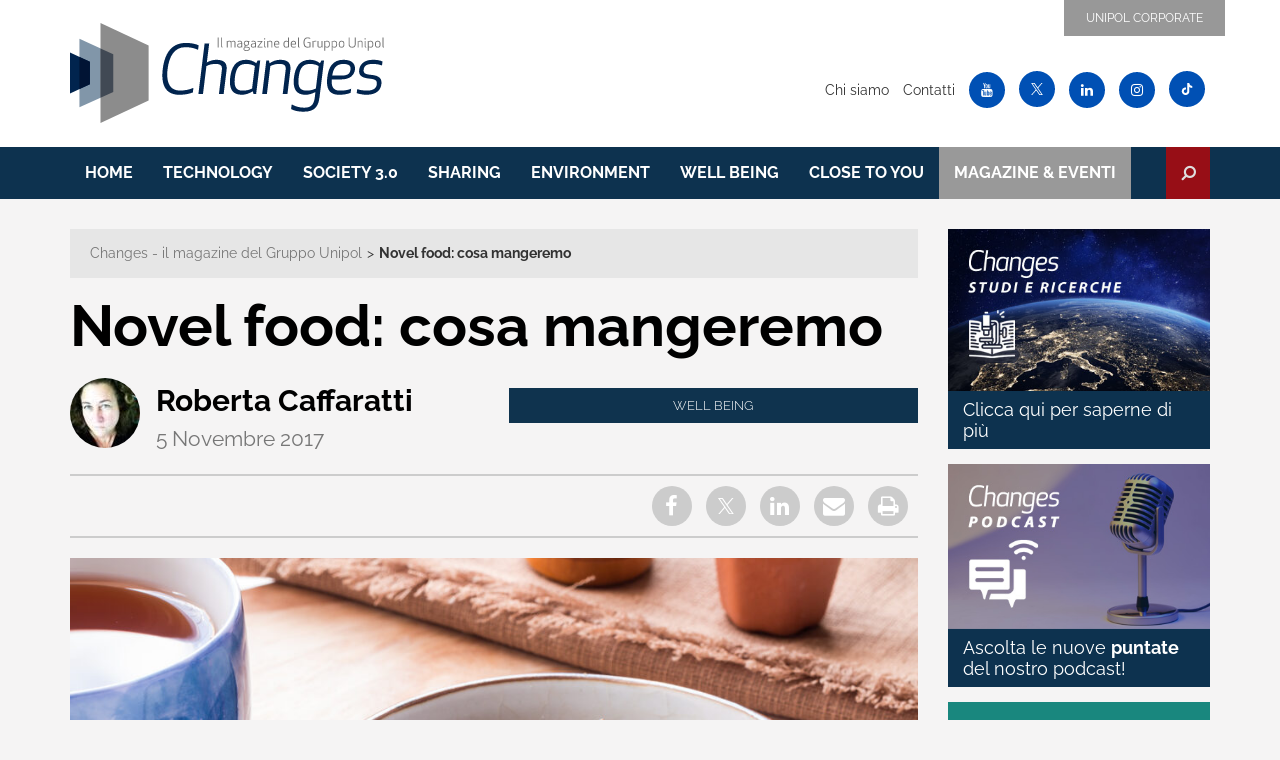

--- FILE ---
content_type: text/html; charset=UTF-8
request_url: https://changes.unipol.it/well-being/novel-food-cosa-mangeremo
body_size: 24143
content:
<!DOCTYPE html>
<html lang="it-IT">
    <head>
        <meta charset="utf-8">
        <meta http-equiv="X-UA-Compatible" content="IE=edge">
        <meta name="viewport" content="width=device-width, initial-scale=1, shrink-to-fit=no">
        <meta name="description" content="Il magazine del Gruppo Unipol">
        <link rel="apple-touch-icon" sizes="57x57" href="https://changes.unipol.it/wp-content/themes/changes-theme/assets/img/icons/apple-icon-57x57.png">
        <link rel="apple-touch-icon" sizes="60x60" href="https://changes.unipol.it/wp-content/themes/changes-theme/assets/img/icons/apple-icon-60x60.png">
        <link rel="apple-touch-icon" sizes="72x72" href="https://changes.unipol.it/wp-content/themes/changes-theme/assets/img/icons/apple-icon-72x72.png">
        <link rel="apple-touch-icon" sizes="76x76" href="https://changes.unipol.it/wp-content/themes/changes-theme/assets/img/icons/apple-icon-76x76.png">
        <link rel="apple-touch-icon" sizes="114x114" href="https://changes.unipol.it/wp-content/themes/changes-theme/assets/img/icons/apple-icon-114x114.png">
        <link rel="apple-touch-icon" sizes="120x120" href="https://changes.unipol.it/wp-content/themes/changes-theme/assets/img/icons/apple-icon-120x120.png">
        <link rel="apple-touch-icon" sizes="144x144" href="https://changes.unipol.it/wp-content/themes/changes-theme/assets/img/icons/apple-icon-144x144.png">
        <link rel="apple-touch-icon" sizes="152x152" href="https://changes.unipol.it/wp-content/themes/changes-theme/assets/img/icons/apple-icon-152x152.png">
        <link rel="apple-touch-icon" sizes="180x180" href="https://changes.unipol.it/wp-content/themes/changes-theme/assets/img/icons/apple-icon-180x180.png">
        <link rel="icon" type="image/png" sizes="192x192"  href="https://changes.unipol.it/wp-content/themes/changes-theme/assets/img/icons/android-icon-192x192.png">
        <link rel="icon" type="image/png" sizes="32x32" href="https://changes.unipol.it/wp-content/themes/changes-theme/assets/img/icons/favicon-32x32.png">
        <link rel="icon" type="image/png" sizes="96x96" href="https://changes.unipol.it/wp-content/themes/changes-theme/assets/img/icons/favicon-96x96.png">
        <link rel="icon" type="image/png" sizes="16x16" href="https://changes.unipol.it/wp-content/themes/changes-theme/assets/img/icons/favicon-16x16.png">
        <link rel="manifest" href="https://changes.unipol.it/wp-content/themes/changes-theme/assets/img/icons/manifest.json">
        <meta name="msapplication-TileColor" content="#ffffff">
        <meta name="msapplication-TileImage" content="/img/icons/ms-icon-144x144.png">
        <meta name="theme-color" content="#ffffff">       
        
        
        <script type="text/javascript">
            var utag_data = {
                "page_name": "novel-food-cosa-mangeremo",
                "user_id": "guest"
            };
            console.log("utag_data impostato:", utag_data);
        </script>


        
        <!-- Preload key requests -->
        <!-- Raleway -->        
        <link rel="preload" href="https://changes.unipol.it/wp-content/themes/changes-theme/assets/fonts/raleway/raleway-v19-latin-300.woff2" as="font" type="font/woff2" crossorigin="anonymous">
        <link rel="preload" href="https://changes.unipol.it/wp-content/themes/changes-theme/assets/fonts/raleway/raleway-v19-latin-300.woff" as="font" type="font/woff" crossorigin="anonymous">

        <link rel="preload" href="https://changes.unipol.it/wp-content/themes/changes-theme/assets/fonts/raleway/raleway-v19-latin-regular.woff2" as="font" type="font/woff2" crossorigin="anonymous">
        <link rel="preload" href="https://changes.unipol.it/wp-content/themes/changes-theme/assets/fonts/raleway/raleway-v19-latin-regular.woff" as="font" type="font/woff" crossorigin="anonymous">

        <link rel="preload" href="https://changes.unipol.it/wp-content/themes/changes-theme/assets/fonts/raleway/raleway-v19-latin-700.woff2" as="font" type="font/woff2" crossorigin="anonymous">
        <link rel="preload" href="https://changes.unipol.it/wp-content/themes/changes-theme/assets/fonts/raleway/raleway-v19-latin-700.woff" as="font" type="font/woff" crossorigin="anonymous">      
        
        <!-- Font Awesome 4.7 -->
        <link rel="preload" href="https://changes.unipol.it/wp-content/themes/changes-theme/assets/fonts/font-awesome-4.7/fontawesome-webfont.woff2" as="font" type="font/woff2" crossorigin="anonymous">
        <link rel="preload" href="https://changes.unipol.it/wp-content/themes/changes-theme/assets/fonts/font-awesome-4.7/fontawesome-webfont.woff" as="font" type="font/woff" crossorigin="anonymous">
        
        
        <style>
            @charset "UTF-8";:root{--bs-blue:#0d6efd;--bs-indigo:#6610f2;--bs-purple:#6f42c1;--bs-pink:#d63384;--bs-red:#dc3545;--bs-orange:#fd7e14;--bs-yellow:#fff02a;--bs-green:#198754;--bs-teal:#20c997;--bs-cyan:#0dcaf0;--bs-white:#fff;--bs-gray:#6c757d;--bs-gray-dark:#343a40;--bs-primary:#0d324f;--bs-secondary:#6c757d;--bs-success:#198754;--bs-info:#0dcaf0;--bs-warning:#fff02a;--bs-danger:#dc3545;--bs-light:#f8f9fa;--bs-dark:#212529;--bs-font-sans-serif:"Raleway",sans-serif;--bs-font-monospace:SFMono-Regular,Menlo,Monaco,Consolas,"Liberation Mono","Courier New",monospace;--bs-gradient:linear-gradient(180deg,rgba(255,255,255,.15),rgba(255,255,255,0));--bs-blue:#0d6efd;--bs-indigo:#6610f2;--bs-purple:#6f42c1;--bs-pink:#d63384;--bs-red:#dc3545;--bs-orange:#fd7e14;--bs-yellow:#fff02a;--bs-green:#198754;--bs-teal:#20c997;--bs-cyan:#0dcaf0;--bs-white:#fff;--bs-gray:#6c757d;--bs-gray-dark:#343a40;--bs-primary:#0d324f;--bs-secondary:#6c757d;--bs-success:#198754;--bs-info:#0dcaf0;--bs-warning:#fff02a;--bs-danger:#dc3545;--bs-light:#f8f9fa;--bs-dark:#212529;--bs-font-sans-serif:"Raleway",sans-serif;--bs-font-monospace:SFMono-Regular,Menlo,Monaco,Consolas,"Liberation Mono","Courier New",monospace;--bs-gradient:linear-gradient(180deg, rgba(255, 255, 255, 0.15), rgba(255, 255, 255, 0));--bs-blue:#0d6efd;--bs-indigo:#6610f2;--bs-purple:#6f42c1;--bs-pink:#d63384;--bs-red:#dc3545;--bs-orange:#fd7e14;--bs-yellow:#fff02a;--bs-green:#198754;--bs-teal:#20c997;--bs-cyan:#0dcaf0;--bs-white:#fff;--bs-gray:#6c757d;--bs-gray-dark:#343a40;--bs-primary:#0d324f;--bs-secondary:#6c757d;--bs-success:#198754;--bs-info:#0dcaf0;--bs-warning:#fff02a;--bs-danger:#dc3545;--bs-light:#f8f9fa;--bs-dark:#212529;--bs-font-sans-serif:"Raleway",sans-serif;--bs-font-monospace:SFMono-Regular,Menlo,Monaco,Consolas,"Liberation Mono","Courier New",monospace;--bs-gradient:linear-gradient(180deg, rgba(255, 255, 255, 0.15), rgba(255, 255, 255, 0));--bs-blue:#0d6efd;--bs-indigo:#6610f2;--bs-purple:#6f42c1;--bs-pink:#d63384;--bs-red:#dc3545;--bs-orange:#fd7e14;--bs-yellow:#fff02a;--bs-green:#198754;--bs-teal:#20c997;--bs-cyan:#0dcaf0;--bs-white:#fff;--bs-gray:#6c757d;--bs-gray-dark:#343a40;--bs-primary:#0d324f;--bs-secondary:#6c757d;--bs-success:#198754;--bs-info:#0dcaf0;--bs-warning:#fff02a;--bs-danger:#dc3545;--bs-light:#f8f9fa;--bs-dark:#212529;--bs-font-sans-serif:"Raleway",sans-serif;--bs-font-monospace:SFMono-Regular,Menlo,Monaco,Consolas,"Liberation Mono","Courier New",monospace;--bs-gradient:linear-gradient(180deg, rgba(255, 255, 255, 0.15), rgba(255, 255, 255, 0));--bs-blue:#0d6efd;--bs-indigo:#6610f2;--bs-purple:#6f42c1;--bs-pink:#d63384;--bs-red:#dc3545;--bs-orange:#fd7e14;--bs-yellow:#fff02a;--bs-green:#198754;--bs-teal:#20c997;--bs-cyan:#0dcaf0;--bs-white:#fff;--bs-gray:#6c757d;--bs-gray-dark:#343a40;--bs-primary:#0d324f;--bs-secondary:#6c757d;--bs-success:#198754;--bs-info:#0dcaf0;--bs-warning:#fff02a;--bs-danger:#dc3545;--bs-light:#f8f9fa;--bs-dark:#212529;--bs-font-sans-serif:"Raleway",sans-serif;--bs-font-monospace:SFMono-Regular,Menlo,Monaco,Consolas,"Liberation Mono","Courier New",monospace;--bs-gradient:linear-gradient(180deg, rgba(255, 255, 255, 0.15), rgba(255, 255, 255, 0))}body{font-family:var(--bs-font-sans-serif);-webkit-text-size-adjust:100%;font-family:var(--bs-font-sans-serif);-webkit-text-size-adjust:100%;font-family:var(--bs-font-sans-serif);-webkit-text-size-adjust:100%;font-family:var(--bs-font-sans-serif);-webkit-text-size-adjust:100%;margin:0;font-family:var(--bs-font-sans-serif);font-weight:400;line-height:1.5;color:#333;-webkit-text-size-adjust:100%}.container{padding-right:var(--bs-gutter-x,.9375rem);padding-left:var(--bs-gutter-x,.9375rem)}.row{--bs-gutter-x:1.875rem;--bs-gutter-y:0;display:flex;flex-wrap:wrap;margin-top:calc(var(--bs-gutter-y) * -1);margin-right:calc(var(--bs-gutter-x)/ -2);margin-left:calc(var(--bs-gutter-x)/ -2)}.row>*{flex-shrink:0;padding-right:calc(var(--bs-gutter-x)/ 2);padding-left:calc(var(--bs-gutter-x)/ 2);margin-top:var(--bs-gutter-y)}@media (max-width:767.98px){.carousel-article .carousel-article-image{min-height:330px;overflow:hidden}.carousel-article .carousel-article-image img{object-fit:cover;max-width:none;position:absolute;top:0;left:0;width:100%;height:100%}}@media (min-width:768px){.navbar-expand-md{flex-wrap:nowrap;justify-content:flex-start}.navbar-expand-md .navbar-nav{flex-direction:row}.navbar-expand-md .navbar-collapse{display:flex!important;flex-basis:auto}.navbar-expand-md .navbar-toggler{display:none}.d-md-block{display:block!important}.d-md-none{display:none!important}.carousel-article .carousel-article-image img{width:100%;max-width:100%;height:auto!important}.carousel-article .carousel-article-caption h2{font-size:2.875rem;line-height:1em}header .navbar .navbar-collapse{padding:0 .9375rem;border-top:0;margin-right:0;margin-left:0}header .navbar .navbar-collapse .dropdown.dropdown-search{position:static;float:right;margin-top:-50px}.dropdown-search .btn-search{width:1.6875rem}.dropdown-search .dropdown-menu.dropdown-menu-search{position:absolute}}@media (min-width:992px){.col-lg-4{flex:0 0 auto;width:33.3333333333%}.col-lg-6{flex:0 0 auto;width:50%}.col-lg-8{flex:0 0 auto;width:66.6666666667%}}@media (min-width:768px){.navbar-expand-md{flex-wrap:nowrap;justify-content:flex-start}.navbar-expand-md .navbar-nav{flex-direction:row}.navbar-expand-md .navbar-collapse{display:flex!important;flex-basis:auto}.navbar-expand-md .navbar-toggler{display:none}.d-md-block{display:block!important}.d-md-none{display:none!important}.carousel-article .carousel-article-caption h2{font-size:2.875rem;line-height:1em}header .navbar .navbar-collapse{padding:0 .9375rem;border-top:0;margin-right:0;margin-left:0}header .navbar .navbar-collapse .dropdown.dropdown-search{position:static;float:right;margin-top:-50px}.dropdown-search .btn-search{width:1.6875rem}.dropdown-search .dropdown-menu.dropdown-menu-search{position:absolute}}@font-face{font-family:FontAwesome;font-display:swap;src:url(/wp-content/themes/changes-theme/assets/fonts/font-awesome-4.7/fontawesome-webfont.eot?v=4.7.0);src:url(/wp-content/themes/changes-theme/assets/fonts/font-awesome-4.7/fontawesome-webfont.eot?) format('embedded-opentype'),url(/wp-content/themes/changes-theme/assets/fonts/font-awesome-4.7/fontawesome-webfont.ttf?v=4.7.0) format('truetype'),url(/wp-content/themes/changes-theme/assets/fonts/font-awesome-4.7/fontawesome-webfont.svg?v=4.7.0) format('svg');font-weight:400;font-style:normal}@media (max-width:991.98px){.home-list-post .arrow-post{padding:1.5625rem 1.5625rem 0}.home-list-post .arrow-post img{display:block;margin:0 auto}.home-list-post .home-list-post-text .post-date{border:1px solid #d3d3d3;left:-1px;top:-1px}.home-list-post .home-list-post-text .avatar-box{flex-direction:column}.sidebar{margin-top:1.875rem}}@media (min-width:1200px){.carousel-article .carousel-article-caption h2{font-size:3rem}header .list-corporate li a{font-size:.75rem;padding:.5625rem 1.375rem}header .header-logo img{height:100px}header .navbar .navbar-nav li a{font-size:1rem;padding:.875rem .9375rem}.dropdown-search .btn-search{width:2.75rem}h2{font-size:2rem}.home-list-post .home-list-post-text .post-title{font-size:1.875rem}.carousel-article .carousel-article-image{min-height:26.25rem}}@media (min-width:768px){header .navbar .navbar-collapse{padding:0 .9375rem;border-top:0;margin-right:0;margin-left:0}header .navbar .navbar-collapse .dropdown.dropdown-search{position:static;float:right;margin-top:-50px}.dropdown-search .btn-search{width:1.6875rem}.dropdown-search .dropdown-menu.dropdown-menu-search{position:absolute}}@media (min-width:992px){.home-list-post{flex-direction:row}.home-list-post .arrow-post:after{position:absolute;content:"";display:block;top:1.875rem;right:0;border:14px solid transparent;border-right:14px solid #fff}.home-list-post .home-list-post-text{text-align:left}.home-list-post .home-list-post-text .post-title{font-size:1.375rem}}@media (max-width:991.98px){.home-list-post .arrow-post{padding:1.5625rem 1.5625rem 0}.home-list-post .arrow-post img{display:block;margin:0 auto}.home-list-post .home-list-post-text .post-date{border:1px solid #d3d3d3;left:-1px;top:-1px}.home-list-post .home-list-post-text .avatar-box{flex-direction:column}.sidebar{margin-top:1.875rem}}@media (min-width:1200px){.carousel-article .carousel-article-caption h2{font-size:3rem}header .list-corporate li a{font-size:.75rem;padding:.5625rem 1.375rem}header .header-logo img{height:100px}header .navbar .navbar-nav li a{font-size:1rem;padding:.875rem .9375rem}.dropdown-search .btn-search{width:2.75rem}h2{font-size:2rem}.home-list-post .home-list-post-text .post-title{font-size:1.875rem}.carousel-article .carousel-article-image{min-height:26.25rem}}@media (max-width:1024px){.carousel-article .carousel-article-image img{min-height:330px}.carousel-article .carousel-article-caption{left:40px;right:40px}}@media (min-width:768px){.d-md-block{display:block!important}.d-md-none{display:none!important}.carousel-article .carousel-article-caption h2{font-size:2.875rem;line-height:1em}}@media (min-width:768px){header .navbar .navbar-collapse{padding:0 .9375rem;border-top:0;margin-right:0;margin-left:0}header .navbar .navbar-collapse .dropdown.dropdown-search{position:static;float:right;margin-top:-50px}.dropdown-search .btn-search{width:1.6875rem}.dropdown-search .dropdown-menu.dropdown-menu-search{position:absolute}}@media (min-width:992px){header .navbar .navbar-collapse .dropdown.dropdown-search{position:static;float:right;margin-top:-52px}.dropdown-search .btn-search{height:3.25rem;width:2.25rem}}*,::after,::before{box-sizing:border-box}@media (prefers-reduced-motion:no-preference){:root{scroll-behavior:smooth}}h2,h3{margin-top:0;margin-bottom:.5rem;line-height:1.2;font-weight:700}h2{font-size:calc(1.325rem + .9vw)}@media (min-width:1200px){.carousel-article .carousel-article-caption h2{font-size:3rem}header .list-corporate li a{font-size:.75rem;padding:.5625rem 1.375rem}header .header-logo img{height:100px}header .navbar .navbar-nav li a{font-size:1rem;padding:.875rem .9375rem}.dropdown-search .btn-search{width:2.75rem}h2{font-size:2rem}}h3{font-size:calc(1.3rem + .6vw)}@media (min-width:1200px){h3{font-size:1.75rem}}p{margin-top:0;margin-bottom:1rem}ul{padding-left:2rem;margin-top:0;margin-bottom:1rem}a{color:#0d324f;outline:0;text-decoration:none}img,svg{vertical-align:middle}label{display:inline-block}button{text-transform:none;text-transform:none;text-transform:none;text-transform:none;border-radius:0;text-transform:none}button,input{margin:0;font-family:inherit;font-size:inherit;line-height:inherit}[type=button],button{-webkit-appearance:button}::-moz-focus-inner{padding:0;border-style:none}::-webkit-datetime-edit-day-field,::-webkit-datetime-edit-fields-wrapper,::-webkit-datetime-edit-hour-field,::-webkit-datetime-edit-minute,::-webkit-datetime-edit-month-field,::-webkit-datetime-edit-text,::-webkit-datetime-edit-year-field{padding:0}::-webkit-inner-spin-button{height:auto}::-webkit-search-decoration{-webkit-appearance:none}::-webkit-color-swatch-wrapper{padding:0}::file-selector-button{font:inherit}::-webkit-file-upload-button{font:inherit;-webkit-appearance:button}.list-inline{padding-left:0;list-style:none}.img-fluid{max-width:100%;height:auto}.container{width:100%;padding-right:var(--bs-gutter-x,0.9375rem);padding-left:var(--bs-gutter-x,0.9375rem);margin-right:auto;margin-left:auto}@media (min-width:576px){.container{max-width:100%}}@media (min-width:768px){.container{max-width:750px}}@media (min-width:992px){.container{max-width:960px}}@media (min-width:1200px){.container{max-width:1170px}}@media (min-width:1500px){.container{max-width:1310px}}@media (min-width:2560px){.container{max-width:1310.0000000001px}}.row{--bs-gutter-x:1.875rem;--bs-gutter-y:0;display:flex;flex-wrap:wrap;margin-top:calc(var(--bs-gutter-y)*-1);margin-right:calc(var(--bs-gutter-x)/-2);margin-left:calc(var(--bs-gutter-x)/-2)}.row>*{flex-shrink:0;width:100%;max-width:100%;padding-right:calc(var(--bs-gutter-x)/2);padding-left:calc(var(--bs-gutter-x)/2);margin-top:var(--bs-gutter-y)}.col{flex:1 0 0%}.col-3{flex:0 0 auto;width:25%}.col-9{flex:0 0 auto;width:75%}@media (min-width:576px){.col-sm-12{flex:0 0 auto;width:100%}}@media (min-width:768px){.col-md-3{flex:0 0 auto;width:25%}.col-md-8{flex:0 0 auto;width:66.6666666667%}.col-md-9{flex:0 0 auto;width:75%}.col-md-12{flex:0 0 auto;width:100%}}@media (min-width:992px){.col-lg-3{flex:0 0 auto;width:25%}.col-lg-4{flex:0 0 auto;width:33.3333333333%}.col-lg-6{flex:0 0 auto;width:50%}.col-lg-8{flex:0 0 auto;width:66.6666666667%}.col-lg-9{flex:0 0 auto;width:75%}}@media (min-width:1200px){.col-xl-5{flex:0 0 auto;width:41.6666666667%}}.form-control{display:block;width:100%;padding:.375rem .75rem;font-size:1rem;font-weight:400;line-height:1.5;color:#333;background-color:#fff;background-clip:padding-box;border:1px solid #ced4da;appearance:none;border-radius:.25rem}.form-control::-webkit-date-and-time-value{height:1.5em}.form-control::-webkit-file-upload-button{padding:.375rem .75rem;margin:-.375rem -.75rem;margin-inline-end:.75rem;color:#333;background-color:#e9ecef;border:0 solid;border-inline-end-width:1px;border-radius:0;border-color:inherit}.btn{display:inline-block;font-weight:400;line-height:1.5;color:#333;text-align:center;text-decoration:none;vertical-align:middle;background-color:transparent;border:1px solid transparent;padding:.375rem .75rem;font-size:.875rem;border-radius:.25rem}.btn-warning{background-color:#fff02a}.collapse:not(.show){display:none}.dropdown{position:relative}.dropdown-toggle{white-space:nowrap}.dropdown-toggle::after{display:inline-block;margin-left:.255em;vertical-align:.255em;content:"";border-top:.3em solid;border-right:.3em solid transparent;border-bottom:0;border-left:.3em solid transparent}.dropdown-menu{position:absolute;z-index:1000;display:none;min-width:10rem;padding:.5rem 0;margin:0;font-size:1rem;color:#333;text-align:left;list-style:none;background-color:#fff;background-clip:padding-box;border:1px solid rgba(0,0,0,.15);border-radius:.25rem}.navbar{position:relative;display:flex;flex-wrap:wrap;align-items:center;justify-content:space-between;padding-top:.5rem;padding-bottom:.5rem}.navbar-nav{display:flex;flex-direction:column;padding-left:0;margin-bottom:0;list-style:none}.navbar-collapse{flex-basis:100%;flex-grow:1;align-items:center}.navbar-toggler{padding:.25rem .75rem;font-size:1.25rem;line-height:1;background-color:transparent;border:1px solid transparent;border-radius:.25rem}@media (min-width:768px){.navbar-expand-md{flex-wrap:nowrap;justify-content:flex-start}.navbar-expand-md .navbar-nav{flex-direction:row}.navbar-expand-md .navbar-collapse{display:flex!important;flex-basis:auto}.navbar-expand-md .navbar-toggler{display:none}}.navbar-dark .navbar-toggler{color:rgba(255,255,255,.55);border-color:rgba(255,255,255,.1)}.d-block{display:block!important}.d-flex{display:flex!important}.d-none{display:none!important}.position-relative{position:relative!important}.flex-grow-1{flex-grow:1!important}.flex-shrink-0{flex-shrink:0!important}.me-auto{margin-right:auto!important}.ms-3{margin-left:1rem!important}.px-2{padding-right:.5rem!important;padding-left:.5rem!important}.fw-bold{font-weight:700!important}.text-end{text-align:right!important}.text-uppercase{text-transform:uppercase!important}.bg-primary{background-color:#0d324f!important}.rounded-circle{border-radius:50%!important}body{font-size:14px;background:#f5f4f4}.img-full{width:100%;max-width:100%;height:auto!important}.img-responsive-auto{max-width:100%!important;height:auto!important;margin:auto}img[data-src]{opacity:0;will-change:opacity}strong{font-weight:700}.main-index-category{margin-top:1.875rem;margin-bottom:3.75rem}.home-list-post{border-radius:0;border:1px solid #d3d3d3;position:relative;margin-bottom:1.875rem;flex-direction:column;background:#fff}.home-list-post .arrow-post{position:relative}@media (max-width:991.98px){.home-list-post .arrow-post{padding:1.5625rem 1.5625rem 0}.home-list-post .arrow-post img{display:block;margin:0 auto}}.home-list-post .home-list-post-text{padding:1.5625rem;text-align:center}.home-list-post .home-list-post-text .post-title{color:#0d324f;font-size:1.875rem;padding-bottom:1.5625rem}@media (min-width:992px){.home-list-post{flex-direction:row}.home-list-post .arrow-post:after{position:absolute;content:"";display:block;top:1.875rem;right:0;border:14px solid transparent;border-right:14px solid #fff}.home-list-post .home-list-post-text{text-align:left}.home-list-post .home-list-post-text .post-title{font-size:1.375rem}}.home-list-post .home-list-post-text .post-date{position:absolute;left:0;top:0;height:6.125rem;width:6.125rem;background-color:#fff;color:#777;display:flex;align-items:center;flex-direction:column;justify-content:center;font-family:Georgia,"Times New Roman",Times,serif}.home-list-post .home-list-post-text .post-date .day{font-size:2.25rem;font-weight:700}.home-list-post .home-list-post-text .post-date .month{margin-top:-.625rem}@media (max-width:991.98px){.home-list-post .home-list-post-text .post-date{border:1px solid #d3d3d3;left:-1px;top:-1px}.home-list-post .home-list-post-text .avatar-box{flex-direction:column}.sidebar{margin-top:1.875rem}}.home-list-post .home-list-post-text .avatar-box .author-name{font-size:1.25rem}.home-list-post .home-list-post-text .avatar-box .post-text{margin-top:.625rem}.home-list-post .home-list-post-text .avatar-box .post-text p{font-family:Georgia,"Times New Roman",Times,serif;color:#777;padding-right:1.875rem;font-size:.875rem;line-height:1.25rem}@media (min-width:1500px){.home-list-post .home-list-post-text .avatar-box .post-text p{font-size:1.1875rem}}.home-list-post .home-list-post-text .post-social{margin-top:1.25rem}.home-list-post .home-list-post-text .post-social a{display:inline-flex;justify-content:center;align-items:center;border-radius:50%;height:2.5rem;width:2.5rem;background:#ccc;margin-right:.3125rem}.home-list-post .home-list-post-text .post-social a .fa{font-size:1.375rem;color:#fff}.sidebar-widget{background-color:#fff}.podcast-box{margin-bottom:.9375rem}.podcast-box a{display:block;background-color:#0d324f;text-align:left}.podcast-box .podcast-box-txt{color:#fff;padding:.5rem .9375rem;font-size:1.125rem;line-height:1.2}.welfare-box{margin-bottom:.9375rem}.welfare-box a{display:block;background-color:#19877e;text-align:center}.welfare-box a span{display:block;padding:1.25rem}.welfare-box .welfare-box-txt{background:#0d324f;color:#fff;padding:.25rem .9375rem;font-weight:700;font-size:1.125rem}.box-post-viewed{background:#fff;margin-bottom:.9375rem}.box-post-viewed .box-post-viewed-title{padding:.625rem .9375rem;text-transform:uppercase;font-size:.875rem;font-weight:700}.box-post-viewed .box-post-viewed-body{background:#0d324f;color:#fff}.box-post-viewed .box-post-viewed-body .box-post-viewed-txt{padding:1.4375rem .9375rem 1.1875rem}.box-post-viewed .box-post-viewed-body .box-post-viewed-txt h2{font-size:1.125rem;margin-bottom:0}.box-post-viewed .box-post-viewed-body .box-post-viewed-txt h2 a{color:#fff}.box-post-viewed .box-post-viewed-body .box-post-viewed-txt .author-day{font-size:.875rem;margin-bottom:0}.carousel-article .carousel-article-image{overflow:hidden;min-height:20.625rem}.carousel-article .carousel-article-image img{object-fit:cover;max-width:none;position:absolute;top:0;left:0;width:100%;height:100%}@media (max-width:480px){.carousel-article .carousel-article-image{min-height:100vw}}@media (min-width:1200px){.home-list-post .home-list-post-text .post-title{font-size:1.875rem}.carousel-article .carousel-article-image{min-height:26.25rem}}@media (min-width:1440px){.carousel-article .carousel-article-image{min-height:27.8125rem}}@media (min-width:1500px){.carousel-article .carousel-article-image{min-height:30.9375rem}}@media (min-width:1920px){.carousel-article .carousel-article-image{min-height:37.125rem}}@media (min-width:2560px){.carousel-article .carousel-article-image{min-height:74.6875rem}}.carousel-article .carousel-article-caption{position:absolute;z-index:10;padding-top:1.25rem;padding-bottom:1.25rem;text-align:left;left:0;right:0;top:0;bottom:0;height:100%;color:#010101}@media (max-width:1024px){.carousel-article .carousel-article-caption{left:40px;right:40px}}.carousel-article .carousel-article-caption .container{position:relative;top:50%;-webkit-transform:translateY(-50%);transform:translateY(-50%);padding-left:1.875rem;padding-right:1.875rem}.carousel-article .carousel-article-caption h2{font-size:1.875rem}@media (min-width:768px){.d-md-block{display:block!important}.d-md-none{display:none!important}.carousel-article .carousel-article-caption h2{font-size:2.875rem;line-height:1em}}.carousel-article .carousel-article-caption p a{text-decoration:underline;color:#000}.carousel-article .carousel-article-caption .btn{margin-top:.9375rem}header{background:#fff}header .list-corporate{margin-bottom:0;position:absolute;right:8.75rem}header .list-corporate li{float:left;padding:0}header .list-corporate li a{display:block;background:#989898;font-size:.625rem;color:#fff;border-right:1px solid #767d82;text-transform:uppercase;text-decoration:none;padding:.4375rem}@media (min-width:992px){header .list-corporate li a{font-size:.6875rem;padding:.4375rem .75rem}}@media (min-width:1200px){.carousel-article .carousel-article-caption h2{font-size:3rem}header .list-corporate li a{font-size:.75rem;padding:.5625rem 1.375rem}}header .list-corporate li:last-child a{border-right:0}header .list-corporate-mobile li a{display:block;color:#fff;font-weight:700;padding:.8125rem .625rem;font-size:.625rem}header .menu-icon-unipol{display:inline-block;float:right}header .menu-icon-unipol img{max-width:100%;height:100%}header .menu-istitutional{margin:1.5rem 0 .6875rem}header .menu-istitutional li{display:inline-block;padding:0 .3125rem}header .menu-istitutional li a{text-decoration:none;color:#333;font-size:.875rem}header .menu-istitutional .social a{display:inline-block;border-radius:50%;background-color:#0050b4;width:36px;height:36px;line-height:36px;text-align:center;color:#fff}header .header-logo{display:inline-block;padding:1.4375rem 0 1.5rem}header .header-logo img{height:70px;max-width:100%}@media (min-width:992px){header .header-logo img{height:70px}}header .navbar{justify-content:flex-end;padding:0}header .navbar .navbar-toggler{border:0;height:3.125rem;border-radius:0;color:#fff}header .navbar .navbar-nav{margin-bottom:0}header .navbar .navbar-nav li a{display:block;color:#fff;padding:.8125rem .625rem;text-decoration:none;font-weight:700;text-transform:uppercase;font-size:.625rem}@media (min-width:768px){header .navbar .navbar-nav li a{display:inline-block;font-size:.625rem;padding:1.125rem .625rem 1.0625rem}}@media (min-width:992px){header .navbar .navbar-nav li a{font-size:.8125rem;padding:1.0625rem .625rem 1rem}}header .navbar .navbar-nav li.current-menu-item a{background:#144b74;color:#dedede}header .navbar .navbar-nav li.menu-grey a{background:#999}header .navbar .navbar-collapse{border-top:1px solid #081f30;margin-right:-.9375rem;margin-left:-.9375rem;padding:.5rem 0}@media (min-width:768px){header .navbar .navbar-collapse{padding:0 .9375rem;border-top:0;margin-right:0;margin-left:0}header .navbar .navbar-collapse .dropdown.dropdown-search{position:static;float:right;margin-top:-50px}}.dropdown-search .btn-search{background:#970e16;border:0;border-radius:0;padding:0;height:50px;width:100%}@media (min-width:768px){.dropdown-search .btn-search{width:1.6875rem}.dropdown-search .dropdown-menu.dropdown-menu-search{position:absolute}}@media (min-width:992px){header .navbar .navbar-collapse .dropdown.dropdown-search{position:static;float:right;margin-top:-52px}.dropdown-search .btn-search{height:3.25rem;width:2.25rem}}@media (min-width:1200px){header .header-logo img{height:100px}header .navbar .navbar-nav li a{font-size:1rem;padding:.875rem .9375rem}.dropdown-search .btn-search{width:2.75rem}}.dropdown-search .btn-search:after{content:none}.dropdown-search .btn-search i{font-size:.625rem;color:#dedede;-webkit-transform:scale(-1,1);transform:scale(-1,1)}@media (min-width:992px){.dropdown-search .btn-search i{font-size:1rem}}.dropdown-search .dropdown-menu.dropdown-menu-search{position:absolute;z-index:1;display:block;height:0;width:100%;left:auto;right:0;padding:0;min-height:none;overflow:hidden;border:0;margin-top:0}.dropdown-search .dropdown-menu.dropdown-menu-search form{background:#970e16;padding:.8125rem .8125rem .875rem}.dropdown-search .dropdown-menu.dropdown-menu-search input{width:100%;padding:2px 10px;border-radius:0;background:#f0dbdc}.btn-rounded{border-radius:1.25rem}.btn-warning{color:#333;border-color:transparent}.fa{display:inline-block;font:14px/1 FontAwesome;font-size:inherit;text-rendering:auto;-webkit-font-smoothing:antialiased;-moz-osx-font-smoothing:grayscale}.fa-search:before{content:"\f002"}.fa-twitter:before{content:"\f099"}.fa-facebook:before{content:"\f09a"}.fa-envelope:before{content:"\f0e0"}.fa-linkedin:before{content:"\f0e1"}.fa-youtube:before{content:"\f167"}.sr-only{position:absolute;width:1px;height:1px;padding:0;margin:-1px;overflow:hidden;clip:rect(0,0,0,0);border:0}
        </style>
       <script type="text/javascript">        
        var _iub = _iub || [];
        _iub.csConfiguration = {
        	"invalidateConsentWithoutLog":true,
        	"consentOnContinuedBrowsing":false,
        	"whitelabel":false,
        	"lang":"it",
        	"floatingPreferencesButtonDisplay":false,
        	"siteId":2492047,
        	"reloadOnConsent":true,
        	"perPurposeConsent":true,
        	"purposes":"1,5",
        	"cookiePolicyId":64743274,
        	"cookiePolicyUrl":"https://changes.unipol.it/informativa-cookie", 
        	"banner":{ 
            	"explicitWithdrawal":true,
            	"position":"float-top-center",
            	"rejectButtonDisplay":true,
            	"closeButtonDisplay":false,
            	"acceptButtonDisplay":true,
            	"customizeButtonDisplay":true,
            	"acceptButtonCaption":"ACCETTA TUTTO",
            	"customizeButtonCaption":"PERSONALIZZA LE TUE SCELTE",
            	"rejectButtonCaption":"USA SOLO I NECESSARI",
            	"content":"<div id=\"iubenda-cs-title\">Informativa</div><div id=\"iubenda-cs-paragraph\"><p class=\"iub-p\">La navigazione in questo sito internet e l’utilizzo dei relativi servizi comporta la ricezione di Cookie tecnici, analitici, social network e di profilazione, anche di terze parti, per assicurarti la migliore esperienza di navigazione e proporti contenuti e prodotti in linea con le tue preferenze. Per maggiori informazioni sui Cookie <a href=\"https://changes.unipol.it/informativa-cookie\" class=\"iubenda-cs-cookie-policy-lnk\">clicca qui</a>.\nCliccando su “Usa solo i necessari”, prosegui la navigazione in assenza di Cookie diversi da quelli tecnici.\nSe desideri acconsentire al posizionamento e l’utilizzo di tutti i predetti Cookie, seleziona “Accetta tutto”; se vuoi invece selezionare soltanto i Cookie al cui utilizzo intendi acconsentire, seleziona “Personalizza le tue scelte”. </p><p class=\"iub-p\"></p><br /></div>" 
            },
			 "i18n": {
			//list of all editable components/strings
				"it": {
					"per_purpose": {
						"purposes": {
							"5": {
								"name": "Social Network",
								"bannerName": "Social Network",
								"description": "Questi strumenti di tracciamento ci permettono di offrire una user experience personalizzata migliorando la gestione delle impostazioni e consentendo l'interazione con network e piattaforme esterne."
                    } 
					}
					}
					}
}
    	};
        </script>
        
        <script type="text/javascript" src="https://cdn.iubenda.com/cs/iubenda_cs.js" crossorigin="anonymous" charset="UTF-8" async></script>
    <meta name='robots' content='index, follow, max-image-preview:large, max-snippet:-1, max-video-preview:-1' />
	<style>img:is([sizes="auto" i], [sizes^="auto," i]) { contain-intrinsic-size: 3000px 1500px }</style>
	
	<!-- This site is optimized with the Yoast SEO plugin v25.0 - https://yoast.com/wordpress/plugins/seo/ -->
	<title>Novel food: cosa mangeremo - Changes</title>
	<meta name="description" content="Gli insetti edibili sono la nuova frontiera il &quot;novel food&quot; che l’Unione europea ha liberalizzato da gennaio 2018." />
	<link rel="canonical" href="https://changes.unipol.it/well-being/novel-food-cosa-mangeremo" />
	<meta property="og:locale" content="it_IT" />
	<meta property="og:type" content="article" />
	<meta property="og:title" content="Novel food: cosa mangeremo - Changes" />
	<meta property="og:description" content="Gli insetti edibili sono la nuova frontiera il &quot;novel food&quot; che l’Unione europea ha liberalizzato da gennaio 2018." />
	<meta property="og:url" content="https://changes.unipol.it/well-being/novel-food-cosa-mangeremo" />
	<meta property="og:site_name" content="Changes" />
	<meta property="article:published_time" content="2017-11-05T14:23:30+00:00" />
	<meta property="article:modified_time" content="2022-04-05T17:34:17+00:00" />
	<meta property="og:image" content="https://changes.unipol.it/wp-content/uploads/2022/02/novel-food-insetti.jpg" />
	<meta property="og:image:width" content="1000" />
	<meta property="og:image:height" content="667" />
	<meta property="og:image:type" content="image/jpeg" />
	<meta name="author" content="Roberta Caffaratti" />
	<meta name="twitter:card" content="summary_large_image" />
	<meta name="twitter:creator" content="@https://twitter.com/caffara" />
	<meta name="twitter:label1" content="Written by" />
	<meta name="twitter:data1" content="Roberta Caffaratti" />
	<meta name="twitter:label2" content="Est. reading time" />
	<meta name="twitter:data2" content="6 minuti" />
	<script type="application/ld+json" class="yoast-schema-graph">{"@context":"https://schema.org","@graph":[{"@type":"WebPage","@id":"https://changes.unipol.it/well-being/novel-food-cosa-mangeremo","url":"https://changes.unipol.it/well-being/novel-food-cosa-mangeremo","name":"Novel food: cosa mangeremo - Changes","isPartOf":{"@id":"https://changes.unipol.it/#website"},"primaryImageOfPage":{"@id":"https://changes.unipol.it/well-being/novel-food-cosa-mangeremo#primaryimage"},"image":{"@id":"https://changes.unipol.it/well-being/novel-food-cosa-mangeremo#primaryimage"},"thumbnailUrl":"https://changes.unipol.it/wp-content/uploads/2022/02/novel-food-insetti.jpg","datePublished":"2017-11-05T14:23:30+00:00","dateModified":"2022-04-05T17:34:17+00:00","author":{"@id":"https://changes.unipol.it/#/schema/person/71fd66bb125550259eddeb3df9cec797"},"description":"Gli insetti edibili sono la nuova frontiera il \"novel food\" che l’Unione europea ha liberalizzato da gennaio 2018.","breadcrumb":{"@id":"https://changes.unipol.it/well-being/novel-food-cosa-mangeremo#breadcrumb"},"inLanguage":"it-IT","potentialAction":[{"@type":"ReadAction","target":["https://changes.unipol.it/well-being/novel-food-cosa-mangeremo"]}]},{"@type":"ImageObject","inLanguage":"it-IT","@id":"https://changes.unipol.it/well-being/novel-food-cosa-mangeremo#primaryimage","url":"https://changes.unipol.it/wp-content/uploads/2022/02/novel-food-insetti.jpg","contentUrl":"https://changes.unipol.it/wp-content/uploads/2022/02/novel-food-insetti.jpg","width":1000,"height":667},{"@type":"BreadcrumbList","@id":"https://changes.unipol.it/well-being/novel-food-cosa-mangeremo#breadcrumb","itemListElement":[{"@type":"ListItem","position":1,"name":"Home","item":"https://changes.unipol.it/"},{"@type":"ListItem","position":2,"name":"Novel food: cosa mangeremo"}]},{"@type":"WebSite","@id":"https://changes.unipol.it/#website","url":"https://changes.unipol.it/","name":"Changes","description":"Il magazine del Gruppo Unipol","potentialAction":[{"@type":"SearchAction","target":{"@type":"EntryPoint","urlTemplate":"https://changes.unipol.it/?s={search_term_string}"},"query-input":{"@type":"PropertyValueSpecification","valueRequired":true,"valueName":"search_term_string"}}],"inLanguage":"it-IT"},{"@type":"Person","@id":"https://changes.unipol.it/#/schema/person/71fd66bb125550259eddeb3df9cec797","name":"Roberta Caffaratti","image":{"@type":"ImageObject","inLanguage":"it-IT","@id":"https://changes.unipol.it/#/schema/person/image/","url":"https://changes.unipol.it/wp-content/uploads/2021/11/roberta-caffaratti-96x96.jpg","contentUrl":"https://changes.unipol.it/wp-content/uploads/2021/11/roberta-caffaratti-96x96.jpg","caption":"Roberta Caffaratti"},"description":"Sono responsabile delle attività di editoria aziendale e di content marketing di Lob Pr+Content. Giornalista, appassionata di economia e nuove tecnologie, ho la stessa età di Internet e non riesco​​​ più a vivere senza.","sameAs":["https://www.instagram.com/therealcaffara/","https://www.linkedin.com/in/robertacaffaratti/","https://x.com/https://twitter.com/caffara"],"url":"https://changes.unipol.it/author/roberta-caffaratti"}]}</script>
	<!-- / Yoast SEO plugin. -->


<link rel="alternate" type="application/rss+xml" title="Changes &raquo; Feed" href="https://changes.unipol.it/feed" />
<link rel="alternate" type="application/rss+xml" title="Changes &raquo; Feed dei commenti" href="https://changes.unipol.it/comments/feed" />
<link rel="alternate" type="application/rss+xml" title="Changes &raquo; Novel food: cosa mangeremo Feed dei commenti" href="https://changes.unipol.it/well-being/novel-food-cosa-mangeremo/feed" />
<script type="text/javascript">
/* <![CDATA[ */
window._wpemojiSettings = {"baseUrl":"https:\/\/s.w.org\/images\/core\/emoji\/15.0.3\/72x72\/","ext":".png","svgUrl":"https:\/\/s.w.org\/images\/core\/emoji\/15.0.3\/svg\/","svgExt":".svg","source":{"concatemoji":"https:\/\/changes.unipol.it\/wp-includes\/js\/wp-emoji-release.min.js?ver=6.7.1"}};
/*! This file is auto-generated */
!function(i,n){var o,s,e;function c(e){try{var t={supportTests:e,timestamp:(new Date).valueOf()};sessionStorage.setItem(o,JSON.stringify(t))}catch(e){}}function p(e,t,n){e.clearRect(0,0,e.canvas.width,e.canvas.height),e.fillText(t,0,0);var t=new Uint32Array(e.getImageData(0,0,e.canvas.width,e.canvas.height).data),r=(e.clearRect(0,0,e.canvas.width,e.canvas.height),e.fillText(n,0,0),new Uint32Array(e.getImageData(0,0,e.canvas.width,e.canvas.height).data));return t.every(function(e,t){return e===r[t]})}function u(e,t,n){switch(t){case"flag":return n(e,"\ud83c\udff3\ufe0f\u200d\u26a7\ufe0f","\ud83c\udff3\ufe0f\u200b\u26a7\ufe0f")?!1:!n(e,"\ud83c\uddfa\ud83c\uddf3","\ud83c\uddfa\u200b\ud83c\uddf3")&&!n(e,"\ud83c\udff4\udb40\udc67\udb40\udc62\udb40\udc65\udb40\udc6e\udb40\udc67\udb40\udc7f","\ud83c\udff4\u200b\udb40\udc67\u200b\udb40\udc62\u200b\udb40\udc65\u200b\udb40\udc6e\u200b\udb40\udc67\u200b\udb40\udc7f");case"emoji":return!n(e,"\ud83d\udc26\u200d\u2b1b","\ud83d\udc26\u200b\u2b1b")}return!1}function f(e,t,n){var r="undefined"!=typeof WorkerGlobalScope&&self instanceof WorkerGlobalScope?new OffscreenCanvas(300,150):i.createElement("canvas"),a=r.getContext("2d",{willReadFrequently:!0}),o=(a.textBaseline="top",a.font="600 32px Arial",{});return e.forEach(function(e){o[e]=t(a,e,n)}),o}function t(e){var t=i.createElement("script");t.src=e,t.defer=!0,i.head.appendChild(t)}"undefined"!=typeof Promise&&(o="wpEmojiSettingsSupports",s=["flag","emoji"],n.supports={everything:!0,everythingExceptFlag:!0},e=new Promise(function(e){i.addEventListener("DOMContentLoaded",e,{once:!0})}),new Promise(function(t){var n=function(){try{var e=JSON.parse(sessionStorage.getItem(o));if("object"==typeof e&&"number"==typeof e.timestamp&&(new Date).valueOf()<e.timestamp+604800&&"object"==typeof e.supportTests)return e.supportTests}catch(e){}return null}();if(!n){if("undefined"!=typeof Worker&&"undefined"!=typeof OffscreenCanvas&&"undefined"!=typeof URL&&URL.createObjectURL&&"undefined"!=typeof Blob)try{var e="postMessage("+f.toString()+"("+[JSON.stringify(s),u.toString(),p.toString()].join(",")+"));",r=new Blob([e],{type:"text/javascript"}),a=new Worker(URL.createObjectURL(r),{name:"wpTestEmojiSupports"});return void(a.onmessage=function(e){c(n=e.data),a.terminate(),t(n)})}catch(e){}c(n=f(s,u,p))}t(n)}).then(function(e){for(var t in e)n.supports[t]=e[t],n.supports.everything=n.supports.everything&&n.supports[t],"flag"!==t&&(n.supports.everythingExceptFlag=n.supports.everythingExceptFlag&&n.supports[t]);n.supports.everythingExceptFlag=n.supports.everythingExceptFlag&&!n.supports.flag,n.DOMReady=!1,n.readyCallback=function(){n.DOMReady=!0}}).then(function(){return e}).then(function(){var e;n.supports.everything||(n.readyCallback(),(e=n.source||{}).concatemoji?t(e.concatemoji):e.wpemoji&&e.twemoji&&(t(e.twemoji),t(e.wpemoji)))}))}((window,document),window._wpemojiSettings);
/* ]]> */
</script>
<style id='wp-emoji-styles-inline-css' type='text/css'>

	img.wp-smiley, img.emoji {
		display: inline !important;
		border: none !important;
		box-shadow: none !important;
		height: 1em !important;
		width: 1em !important;
		margin: 0 0.07em !important;
		vertical-align: -0.1em !important;
		background: none !important;
		padding: 0 !important;
	}
</style>
<link rel='preload' as='style' onload="this.onload=null;this.rel='stylesheet'" id='wp-block-library' href='https://changes.unipol.it/wp-includes/css/dist/block-library/style.min.css?ver=6.7.1' type='text/css' media='all' />
<noscript><link rel='stylesheet' href='https://changes.unipol.it/wp-includes/css/dist/block-library/style.min.css?ver=6.7.1'></noscript><style id='classic-theme-styles-inline-css' type='text/css'>
/*! This file is auto-generated */
.wp-block-button__link{color:#fff;background-color:#32373c;border-radius:9999px;box-shadow:none;text-decoration:none;padding:calc(.667em + 2px) calc(1.333em + 2px);font-size:1.125em}.wp-block-file__button{background:#32373c;color:#fff;text-decoration:none}
</style>
<style id='global-styles-inline-css' type='text/css'>
:root{--wp--preset--aspect-ratio--square: 1;--wp--preset--aspect-ratio--4-3: 4/3;--wp--preset--aspect-ratio--3-4: 3/4;--wp--preset--aspect-ratio--3-2: 3/2;--wp--preset--aspect-ratio--2-3: 2/3;--wp--preset--aspect-ratio--16-9: 16/9;--wp--preset--aspect-ratio--9-16: 9/16;--wp--preset--color--black: #000000;--wp--preset--color--cyan-bluish-gray: #abb8c3;--wp--preset--color--white: #ffffff;--wp--preset--color--pale-pink: #f78da7;--wp--preset--color--vivid-red: #cf2e2e;--wp--preset--color--luminous-vivid-orange: #ff6900;--wp--preset--color--luminous-vivid-amber: #fcb900;--wp--preset--color--light-green-cyan: #7bdcb5;--wp--preset--color--vivid-green-cyan: #00d084;--wp--preset--color--pale-cyan-blue: #8ed1fc;--wp--preset--color--vivid-cyan-blue: #0693e3;--wp--preset--color--vivid-purple: #9b51e0;--wp--preset--gradient--vivid-cyan-blue-to-vivid-purple: linear-gradient(135deg,rgba(6,147,227,1) 0%,rgb(155,81,224) 100%);--wp--preset--gradient--light-green-cyan-to-vivid-green-cyan: linear-gradient(135deg,rgb(122,220,180) 0%,rgb(0,208,130) 100%);--wp--preset--gradient--luminous-vivid-amber-to-luminous-vivid-orange: linear-gradient(135deg,rgba(252,185,0,1) 0%,rgba(255,105,0,1) 100%);--wp--preset--gradient--luminous-vivid-orange-to-vivid-red: linear-gradient(135deg,rgba(255,105,0,1) 0%,rgb(207,46,46) 100%);--wp--preset--gradient--very-light-gray-to-cyan-bluish-gray: linear-gradient(135deg,rgb(238,238,238) 0%,rgb(169,184,195) 100%);--wp--preset--gradient--cool-to-warm-spectrum: linear-gradient(135deg,rgb(74,234,220) 0%,rgb(151,120,209) 20%,rgb(207,42,186) 40%,rgb(238,44,130) 60%,rgb(251,105,98) 80%,rgb(254,248,76) 100%);--wp--preset--gradient--blush-light-purple: linear-gradient(135deg,rgb(255,206,236) 0%,rgb(152,150,240) 100%);--wp--preset--gradient--blush-bordeaux: linear-gradient(135deg,rgb(254,205,165) 0%,rgb(254,45,45) 50%,rgb(107,0,62) 100%);--wp--preset--gradient--luminous-dusk: linear-gradient(135deg,rgb(255,203,112) 0%,rgb(199,81,192) 50%,rgb(65,88,208) 100%);--wp--preset--gradient--pale-ocean: linear-gradient(135deg,rgb(255,245,203) 0%,rgb(182,227,212) 50%,rgb(51,167,181) 100%);--wp--preset--gradient--electric-grass: linear-gradient(135deg,rgb(202,248,128) 0%,rgb(113,206,126) 100%);--wp--preset--gradient--midnight: linear-gradient(135deg,rgb(2,3,129) 0%,rgb(40,116,252) 100%);--wp--preset--font-size--small: 13px;--wp--preset--font-size--medium: 20px;--wp--preset--font-size--large: 36px;--wp--preset--font-size--x-large: 42px;--wp--preset--spacing--20: 0.44rem;--wp--preset--spacing--30: 0.67rem;--wp--preset--spacing--40: 1rem;--wp--preset--spacing--50: 1.5rem;--wp--preset--spacing--60: 2.25rem;--wp--preset--spacing--70: 3.38rem;--wp--preset--spacing--80: 5.06rem;--wp--preset--shadow--natural: 6px 6px 9px rgba(0, 0, 0, 0.2);--wp--preset--shadow--deep: 12px 12px 50px rgba(0, 0, 0, 0.4);--wp--preset--shadow--sharp: 6px 6px 0px rgba(0, 0, 0, 0.2);--wp--preset--shadow--outlined: 6px 6px 0px -3px rgba(255, 255, 255, 1), 6px 6px rgba(0, 0, 0, 1);--wp--preset--shadow--crisp: 6px 6px 0px rgba(0, 0, 0, 1);}:where(.is-layout-flex){gap: 0.5em;}:where(.is-layout-grid){gap: 0.5em;}body .is-layout-flex{display: flex;}.is-layout-flex{flex-wrap: wrap;align-items: center;}.is-layout-flex > :is(*, div){margin: 0;}body .is-layout-grid{display: grid;}.is-layout-grid > :is(*, div){margin: 0;}:where(.wp-block-columns.is-layout-flex){gap: 2em;}:where(.wp-block-columns.is-layout-grid){gap: 2em;}:where(.wp-block-post-template.is-layout-flex){gap: 1.25em;}:where(.wp-block-post-template.is-layout-grid){gap: 1.25em;}.has-black-color{color: var(--wp--preset--color--black) !important;}.has-cyan-bluish-gray-color{color: var(--wp--preset--color--cyan-bluish-gray) !important;}.has-white-color{color: var(--wp--preset--color--white) !important;}.has-pale-pink-color{color: var(--wp--preset--color--pale-pink) !important;}.has-vivid-red-color{color: var(--wp--preset--color--vivid-red) !important;}.has-luminous-vivid-orange-color{color: var(--wp--preset--color--luminous-vivid-orange) !important;}.has-luminous-vivid-amber-color{color: var(--wp--preset--color--luminous-vivid-amber) !important;}.has-light-green-cyan-color{color: var(--wp--preset--color--light-green-cyan) !important;}.has-vivid-green-cyan-color{color: var(--wp--preset--color--vivid-green-cyan) !important;}.has-pale-cyan-blue-color{color: var(--wp--preset--color--pale-cyan-blue) !important;}.has-vivid-cyan-blue-color{color: var(--wp--preset--color--vivid-cyan-blue) !important;}.has-vivid-purple-color{color: var(--wp--preset--color--vivid-purple) !important;}.has-black-background-color{background-color: var(--wp--preset--color--black) !important;}.has-cyan-bluish-gray-background-color{background-color: var(--wp--preset--color--cyan-bluish-gray) !important;}.has-white-background-color{background-color: var(--wp--preset--color--white) !important;}.has-pale-pink-background-color{background-color: var(--wp--preset--color--pale-pink) !important;}.has-vivid-red-background-color{background-color: var(--wp--preset--color--vivid-red) !important;}.has-luminous-vivid-orange-background-color{background-color: var(--wp--preset--color--luminous-vivid-orange) !important;}.has-luminous-vivid-amber-background-color{background-color: var(--wp--preset--color--luminous-vivid-amber) !important;}.has-light-green-cyan-background-color{background-color: var(--wp--preset--color--light-green-cyan) !important;}.has-vivid-green-cyan-background-color{background-color: var(--wp--preset--color--vivid-green-cyan) !important;}.has-pale-cyan-blue-background-color{background-color: var(--wp--preset--color--pale-cyan-blue) !important;}.has-vivid-cyan-blue-background-color{background-color: var(--wp--preset--color--vivid-cyan-blue) !important;}.has-vivid-purple-background-color{background-color: var(--wp--preset--color--vivid-purple) !important;}.has-black-border-color{border-color: var(--wp--preset--color--black) !important;}.has-cyan-bluish-gray-border-color{border-color: var(--wp--preset--color--cyan-bluish-gray) !important;}.has-white-border-color{border-color: var(--wp--preset--color--white) !important;}.has-pale-pink-border-color{border-color: var(--wp--preset--color--pale-pink) !important;}.has-vivid-red-border-color{border-color: var(--wp--preset--color--vivid-red) !important;}.has-luminous-vivid-orange-border-color{border-color: var(--wp--preset--color--luminous-vivid-orange) !important;}.has-luminous-vivid-amber-border-color{border-color: var(--wp--preset--color--luminous-vivid-amber) !important;}.has-light-green-cyan-border-color{border-color: var(--wp--preset--color--light-green-cyan) !important;}.has-vivid-green-cyan-border-color{border-color: var(--wp--preset--color--vivid-green-cyan) !important;}.has-pale-cyan-blue-border-color{border-color: var(--wp--preset--color--pale-cyan-blue) !important;}.has-vivid-cyan-blue-border-color{border-color: var(--wp--preset--color--vivid-cyan-blue) !important;}.has-vivid-purple-border-color{border-color: var(--wp--preset--color--vivid-purple) !important;}.has-vivid-cyan-blue-to-vivid-purple-gradient-background{background: var(--wp--preset--gradient--vivid-cyan-blue-to-vivid-purple) !important;}.has-light-green-cyan-to-vivid-green-cyan-gradient-background{background: var(--wp--preset--gradient--light-green-cyan-to-vivid-green-cyan) !important;}.has-luminous-vivid-amber-to-luminous-vivid-orange-gradient-background{background: var(--wp--preset--gradient--luminous-vivid-amber-to-luminous-vivid-orange) !important;}.has-luminous-vivid-orange-to-vivid-red-gradient-background{background: var(--wp--preset--gradient--luminous-vivid-orange-to-vivid-red) !important;}.has-very-light-gray-to-cyan-bluish-gray-gradient-background{background: var(--wp--preset--gradient--very-light-gray-to-cyan-bluish-gray) !important;}.has-cool-to-warm-spectrum-gradient-background{background: var(--wp--preset--gradient--cool-to-warm-spectrum) !important;}.has-blush-light-purple-gradient-background{background: var(--wp--preset--gradient--blush-light-purple) !important;}.has-blush-bordeaux-gradient-background{background: var(--wp--preset--gradient--blush-bordeaux) !important;}.has-luminous-dusk-gradient-background{background: var(--wp--preset--gradient--luminous-dusk) !important;}.has-pale-ocean-gradient-background{background: var(--wp--preset--gradient--pale-ocean) !important;}.has-electric-grass-gradient-background{background: var(--wp--preset--gradient--electric-grass) !important;}.has-midnight-gradient-background{background: var(--wp--preset--gradient--midnight) !important;}.has-small-font-size{font-size: var(--wp--preset--font-size--small) !important;}.has-medium-font-size{font-size: var(--wp--preset--font-size--medium) !important;}.has-large-font-size{font-size: var(--wp--preset--font-size--large) !important;}.has-x-large-font-size{font-size: var(--wp--preset--font-size--x-large) !important;}
:where(.wp-block-post-template.is-layout-flex){gap: 1.25em;}:where(.wp-block-post-template.is-layout-grid){gap: 1.25em;}
:where(.wp-block-columns.is-layout-flex){gap: 2em;}:where(.wp-block-columns.is-layout-grid){gap: 2em;}
:root :where(.wp-block-pullquote){font-size: 1.5em;line-height: 1.6;}
</style>
<script type="text/javascript" defer src="https://changes.unipol.it/wp-includes/js/jquery/jquery.min.js?ver=3.7.1" id="jquery-core-js"></script>
<script type="text/javascript" defer src="https://changes.unipol.it/wp-includes/js/jquery/jquery-migrate.min.js?ver=3.4.1" id="jquery-migrate-js"></script>
<script type="text/javascript" id="3d-flip-book-client-locale-loader-js-extra">
/* <![CDATA[ */
var FB3D_CLIENT_LOCALE = {"ajaxurl":"https:\/\/changes.unipol.it\/wp-admin\/admin-ajax.php","dictionary":{"Table of contents":"Table of contents","Close":"Close","Bookmarks":"Bookmarks","Thumbnails":"Thumbnails","Search":"Search","Share":"Share","Facebook":"Facebook","Twitter":"Twitter","Email":"Email","Play":"Play","Previous page":"Previous page","Next page":"Next page","Zoom in":"Zoom in","Zoom out":"Zoom out","Fit view":"Fit view","Auto play":"Auto play","Full screen":"Full screen","More":"More","Smart pan":"Smart pan","Single page":"Single page","Sounds":"Sounds","Stats":"Stats","Print":"Print","Download":"Download","Goto first page":"Goto first page","Goto last page":"Goto last page"},"images":"https:\/\/changes.unipol.it\/wp-content\/plugins\/interactive-3d-flipbook-powered-physics-engine\/assets\/images\/","jsData":{"urls":[],"posts":{"ids_mis":[],"ids":[]},"pages":[],"firstPages":[],"bookCtrlProps":[],"bookTemplates":[]},"key":"3d-flip-book","pdfJS":{"pdfJsLib":"https:\/\/changes.unipol.it\/wp-content\/plugins\/interactive-3d-flipbook-powered-physics-engine\/assets\/js\/pdf.min.js?ver=4.3.136","pdfJsWorker":"https:\/\/changes.unipol.it\/wp-content\/plugins\/interactive-3d-flipbook-powered-physics-engine\/assets\/js\/pdf.worker.js?ver=4.3.136","stablePdfJsLib":"https:\/\/changes.unipol.it\/wp-content\/plugins\/interactive-3d-flipbook-powered-physics-engine\/assets\/js\/stable\/pdf.min.js?ver=2.5.207","stablePdfJsWorker":"https:\/\/changes.unipol.it\/wp-content\/plugins\/interactive-3d-flipbook-powered-physics-engine\/assets\/js\/stable\/pdf.worker.js?ver=2.5.207","pdfJsCMapUrl":"https:\/\/changes.unipol.it\/wp-content\/plugins\/interactive-3d-flipbook-powered-physics-engine\/assets\/cmaps\/"},"cacheurl":"https:\/\/changes.unipol.it\/wp-content\/uploads\/3d-flip-book\/cache\/","pluginsurl":"https:\/\/changes.unipol.it\/wp-content\/plugins\/","pluginurl":"https:\/\/changes.unipol.it\/wp-content\/plugins\/interactive-3d-flipbook-powered-physics-engine\/","thumbnailSize":{"width":"150","height":"150"},"version":"1.16.16"};
/* ]]> */
</script>
<script type="text/javascript" defer src="https://changes.unipol.it/wp-content/plugins/interactive-3d-flipbook-powered-physics-engine/assets/js/client-locale-loader.js?ver=1.16.16" id="3d-flip-book-client-locale-loader-js" async="async" data-wp-strategy="async"></script>
<link rel="https://api.w.org/" href="https://changes.unipol.it/wp-json/" /><link rel="alternate" title="JSON" type="application/json" href="https://changes.unipol.it/wp-json/wp/v2/posts/3479" /><link rel="EditURI" type="application/rsd+xml" title="RSD" href="https://changes.unipol.it/xmlrpc.php?rsd" />

<link rel='shortlink' href='https://changes.unipol.it/?p=3479' />
<link rel="alternate" title="oEmbed (JSON)" type="application/json+oembed" href="https://changes.unipol.it/wp-json/oembed/1.0/embed?url=https%3A%2F%2Fchanges.unipol.it%2Fwell-being%2Fnovel-food-cosa-mangeremo" />
<link rel="alternate" title="oEmbed (XML)" type="text/xml+oembed" href="https://changes.unipol.it/wp-json/oembed/1.0/embed?url=https%3A%2F%2Fchanges.unipol.it%2Fwell-being%2Fnovel-food-cosa-mangeremo&#038;format=xml" />
<meta property="og:title" content="Novel food: cosa mangeremo"/><meta property="og:description" content="Burger a base di larve e pasta alla farina di grillo. Gli insetti edibili sono la nuova frontiera del cibo "il novel food" che l’Unione europea ha liberalizzato da gennaio 2018. E secondo la Fao sfameranno il mondo in modo sostenibile e salutare. "/><meta property="og:type" content="article"/><meta property="og:url" content="https://changes.unipol.it/well-being/novel-food-cosa-mangeremo"/><meta property="og:site_name" content="Changes"/><meta property="og:image" content="https://changes.unipol.it/wp-content/uploads/2022/02/novel-food-insetti-300x200.jpg"/>		<style type="text/css" id="wp-custom-css">
			.widget.widget_tag_cloud .tagcloud .tag-cloud-link {
	white-space: normal !important;
}

.single-post .wp-block-image img{
	width: 100%;
  max-width: 100%;
  height: auto !important;
}

/* VIDEO / PODCAST full screen */
.podcast-template-default.single-podcast iframe {
	width: 100%;
    height: 100%;
    aspect-ratio: 16 / 9;
}		</style>
		    </head>
    
    <body class="post-template-default single single-post postid-3479 single-format-standard">
	<script type="text/javascript">var utag_data = {}</script><!-- Loading script asynchronously --><script type="text/javascript">(function(a,b,c,d){a="https://tags.tiqcdn.com/utag/unipolsai/changes.unipol/prod/utag.js";b=document;c="script";d=b.createElement(c);d.src=a;d.type="text/java"+c;d.async=true;a=b.getElementsByTagName(c)[0];a.parentNode.insertBefore(d,a);})();</script>
        <header class="header">
            <div class="container">
                
                
                <div class="row">
                    <div class="col-9 col-lg-4 col-md-3">
                        <a href="https://changes.unipol.it" class="header-logo d-print-none">
                            <img src="https://changes.unipol.it/wp-content/themes/changes-theme/assets/img/changes-logo.svg" alt="Changes" width="314" height="100">
                        </a>                        
                    </div>
                    <div class="col-3 col-lg-8 col-md-9">
                        <div class="row" style="height:47px;">
                            <div class="col col-sm-12 position-relative">
                                <ul class="list-inline list-corporate d-none d-md-block" style="right:0;"><li id="menu-item-28" class="menu-item menu-item-type-custom menu-item-object-custom menu-item-28"><a href="https://www.unipol.com/">UNIPOL CORPORATE</a></li>
</ul>                                
                            </div>
                        </div>
                        
                        
                        <div class="row">
                            <div class="col-md-12">
                                <ul class="list-inline text-end menu-istitutional d-none d-md-block"><li id="menu-item-33" class="menu-item menu-item-type-post_type menu-item-object-page menu-item-33"><a href="https://changes.unipol.it/chi-siamo">Chi siamo</a></li>
<li id="menu-item-34" class="menu-item menu-item-type-post_type menu-item-object-page menu-item-34"><a href="https://changes.unipol.it/contatti">Contatti</a></li>
<li id="menu-item-101" class="social menu-item menu-item-type-custom menu-item-object-custom menu-item-101"><a target="_blank" href="https://www.youtube.com/channel/UCFuWD4g6NlPNqDclTrxDgyg"><i class="fa fa-youtube" aria-hidden="true"></i></a></li>
<li id="menu-item-48" class="social menu-item menu-item-type-custom menu-item-object-custom menu-item-48"><a target="_blank" href="https://twitter.com/unipol_pr"><i class="fa fa-twitter" aria-hidden="true"></i></a></li>
<li id="menu-item-102" class="social menu-item menu-item-type-custom menu-item-object-custom menu-item-102"><a target="_blank" href="https://www.linkedin.com/company/unipol-gruppo"><i class="fa fa-linkedin" aria-hidden="true"></i></a></li>
<li id="menu-item-3487" class="social menu-item menu-item-type-custom menu-item-object-custom menu-item-3487"><a target="_blank" href="https://www.instagram.com/unipol_pr/"><i class="fa fa-instagram" aria-hidden="true"></i></a></li>
<li id="menu-item-4955" class="social menu-item menu-item-type-custom menu-item-object-custom menu-item-4955"><a target="_blank" href="https://www.tiktok.com/@unipol_pr"><i class="icon-tiktok-white" aria-hidden="true"></i></a></li>
</ul>                                                                              
                            </div>                        
                        </div>                        
                    </div>
                </div>
                
                
                
                
            </div>                                                                                                 
            <nav class="navbar navbar-expand-md navbar-dark bg-primary">
                <button class="navbar-toggler" type="button" data-bs-toggle="collapse" data-bs-target="#navbarSupportedContent" aria-controls="navbarSupportedContent" aria-expanded="false" aria-label="Toggle navigation">
                    <svg xmlns="https://www.w3.org/2000/svg" width="32" height="32" fill="currentColor" class="bi bi-list" viewBox="0 0 16 16">
                        <path fill-rule="evenodd" d="M2.5 12a.5.5 0 0 1 .5-.5h10a.5.5 0 0 1 0 1H3a.5.5 0 0 1-.5-.5zm0-4a.5.5 0 0 1 .5-.5h10a.5.5 0 0 1 0 1H3a.5.5 0 0 1-.5-.5zm0-4a.5.5 0 0 1 .5-.5h10a.5.5 0 0 1 0 1H3a.5.5 0 0 1-.5-.5z"/>
                    </svg>
                </button> 
                <div class="collapse navbar-collapse position-relative" id="navbarSupportedContent">
                    <div class="container">
                        <ul class="navbar-nav me-auto"><li id="menu-item-26" class="menu-item menu-item-type-custom menu-item-object-custom menu-item-26"><a href="/">Home</a></li>
<li id="menu-item-19" class="menu-item menu-item-type-taxonomy menu-item-object-category menu-item-19"><a href="https://changes.unipol.it/./technology">Technology</a></li>
<li id="menu-item-22" class="menu-item menu-item-type-taxonomy menu-item-object-category menu-item-22"><a href="https://changes.unipol.it/./society-3-0">Society 3.0</a></li>
<li id="menu-item-18" class="menu-item menu-item-type-taxonomy menu-item-object-category menu-item-18"><a href="https://changes.unipol.it/./sharing">Sharing</a></li>
<li id="menu-item-21" class="menu-item menu-item-type-taxonomy menu-item-object-category menu-item-21"><a href="https://changes.unipol.it/./environment">Environment</a></li>
<li id="menu-item-24" class="menu-item menu-item-type-taxonomy menu-item-object-category current-post-ancestor current-menu-parent current-post-parent menu-item-24"><a href="https://changes.unipol.it/./well-being">Well being</a></li>
<li id="menu-item-16" class="menu-item menu-item-type-taxonomy menu-item-object-category menu-item-16"><a href="https://changes.unipol.it/./close-to-you">Close to you</a></li>
<li id="menu-item-181" class="menu-grey menu-item menu-item-type-post_type menu-item-object-page menu-item-181"><a href="https://changes.unipol.it/magazine-eventi">Magazine &#038; Eventi</a></li>
</ul>  
                        <ul class="list-inline list-corporate-mobile d-block d-md-none"><li class="menu-item menu-item-type-custom menu-item-object-custom menu-item-28"><a href="https://www.unipol.com/">UNIPOL CORPORATE</a></li>
</ul>                        
                        <div class="dropdown dropdown-search">
                            <button class="btn btn-search dropdown-toggle" type="button" id="dropdownMenuButton1" data-bs-toggle="dropdown" aria-expanded="false">
                                <i class="fa fa-search" aria-hidden="true"></i>
                            </button>
                            <div class="dropdown-menu dropdown-menu-search" aria-labelledby="dropdownMenuButton1">
                                <form action="https://changes.unipol.it" method="get">
                                    <label for="search" class="sr-only">Cerca un articolo su Changes</label>
                                    <input type="text" name="s" id="search" class="form-control" placeholder="Cerca un articolo su Changes" value="" />
                                </form>                            
                            </div>                            
                        </div>
                    </div>
                </div>
            </nav>         
        </header>

<main role="main" id="main-content" class="page-single-article">
    <div class="container">
        <div class="row">
            <div class="col-lg-9">
                <div class="breadcrumb d-print-none"><a href="https://changes.unipol.it" rel="nofollow">Changes - il magazine del Gruppo Unipol</a> > <strong>Novel food: cosa mangeremo</strong></div>

                
                    <article id="post-3479" class="post-3479 post type-post status-publish format-standard has-post-thumbnail hentry category-well-being tag-fao tag-insetti tag-novel-food">

                        <h1 class="content__title">Novel food: cosa mangeremo</h1>
                        <p class="fs-21"><time class="d-none d-print-block">5 Novembre 2017</time></p>
                                                    
                            <div class="row">
                                <div class="col-xl-6 col-lg-7 col-md-7">
                                    <div class="d-flex">
                                        <div class="flex-shrink-0 d-print-none">
                                            <img alt='Avatar photo' src='https://changes.unipol.it/wp-content/uploads/2021/11/roberta-caffaratti-70x70.jpg' srcset='https://changes.unipol.it/wp-content/uploads/2021/11/roberta-caffaratti.jpg 2x' class='avatar avatar-70 photo rounded-circle' height='70' width='70' decoding='async'/>                                        </div>
                                        <div class="flex-grow-1 ms-3">
                                            <div class="author-date">
                                                <strong class="d-print-none"><a href="https://changes.unipol.it/author/roberta-caffaratti" title="Articoli scritti da Roberta Caffaratti" rel="author">Roberta Caffaratti</a></strong>
                                                <time class="author-date-time d-print-none">5 Novembre 2017</time>
                                            </div>                                         
                                        </div>
                                    </div>                                                                                          
                                </div>
                                <div class="col-xl-6 col-lg-5 col-md-5">
                                    <div class="category-article d-print-none">
                                         Well being                                     </div>                                
                                </div>
                            </div>
                                                    
                        <div class="post-social text-end d-print-none">
                            <hr>
                            <a href="#null" class="btn-share-facebook" data-share-url="https://changes.unipol.it/well-being/novel-food-cosa-mangeremo"><i class="fa fa-facebook" aria-hidden="true"></i></a>
                            <a href="#null" class="btn-share-twitter" data-share-url="https://changes.unipol.it/well-being/novel-food-cosa-mangeremo"><i class="fa fa-twitter" aria-hidden="true"></i></a>
                            <a href="#null" class="btn-share-linkedin" data-share-url="https://changes.unipol.it/well-being/novel-food-cosa-mangeremo"><i class="fa fa-linkedin" aria-hidden="true"></i></a>
                            <a href="https://wa.me/?text=https://changes.unipol.it/well-being/novel-food-cosa-mangeremo" class="d-inline-block d-sm-none"><i class="fa fa-phone" aria-hidden="true"></i></a>
                            <a href="mailto:?subject=Novel food: cosa mangeremo&body=Burger a base di larve e pasta alla farina di grillo. Gli insetti edibili sono la nuova frontiera del cibo "il novel food" che l’Unione europea ha liberalizzato da gennaio 2018. E secondo la Fao sfameranno il mondo in modo sostenibile e salutare. %0D%0Ahttps://changes.unipol.it/well-being/novel-food-cosa-mangeremo"><i class="fa fa-envelope" aria-hidden="true"></i></a>
                            <a href="#null" onclick="window.print();"><i class="fa fa-print" aria-hidden="true"></i></a>
                            <hr>
                        </div>                        
						                            <div class="main-image-article">
                                <img width="1000" height="600" class="img-fluid wp-post-image" alt="Novel food: cosa mangeremo" decoding="async" fetchpriority="high" sizes="(max-width: 1000px) 100vw, 1000px" data-src="https://changes.unipol.it/wp-content/uploads/2022/02/novel-food-insetti-1000x600.jpg" data-srcset="https://changes.unipol.it/wp-content/uploads/2022/02/novel-food-insetti-1000x600.jpg 1000w, https://changes.unipol.it/wp-content/uploads/2022/02/novel-food-insetti-500x300.jpg 500w" />                            </div>
                                                    
                        <p class="text-overview" id="get-subtitle">Burger a base di larve e pasta alla farina di grillo. Gli insetti edibili sono la nuova frontiera del cibo "il novel food" che l’Unione europea ha liberalizzato da gennaio 2018. E secondo la Fao sfameranno il mondo in modo sostenibile e salutare. </p>
						                        <div class="main-text-article">
                        
<figure class="wp-block-image size-full"><img width="1000" height="667" data-src="https://changes.unipol.it/wp-content/uploads/2022/02/novel-food-insetti.jpg" alt="" class="wp-image-3480" srcset="https://changes.unipol.it/wp-content/uploads/2022/02/novel-food-insetti.jpg 1000w, https://changes.unipol.it/wp-content/uploads/2022/02/novel-food-insetti-300x200.jpg 300w, https://changes.unipol.it/wp-content/uploads/2022/02/novel-food-insetti-768x512.jpg 768w" sizes="(max-width: 1000px) 100vw, 1000px" /></figure>



<p>Burger a base di larve e pasta alla farina di grillo. Gli insetti edibili sono la nuova frontiera il <strong>&#8220;novel food&#8221; </strong>che l’Unione europea ha liberalizzato da gennaio 2018. E secondo la Fao sfameranno il mondo in modo sostenibile e salutare.</p>



<p>Dalla fine di agosto entrando in una qualsiasi Coop svizzera si possono trovare burger e polpette a base di larve.&nbsp;<strong>La rivoluzione degli insetti edibili</strong>&nbsp;venduti attraverso la grande distribuzione è già cominciata a pochi chilometri dai confini italiani.&nbsp;<strong>A produrli è la start up elvetica Essento</strong>, che si è specializzata nella ricerca e nell&#8217;innovazione di cibo a base di insetti e nella diffusione della cultura alimentare di questi prodotti. Prima della Svizzera, a fare da apripista è stato il Belgio, il Paese europeo più aperto a questi cibi, dove sono già autorizzati 10 tipi di insetti (grillo e grillo tropicale, locusta africana e americana, tenebrione, tenebrione gigante, il buffalo worm, tarma della cera, tarma minore della cera e baco da seta), a patto che siano stati allevati in Europa e presso strutture autorizzate;&nbsp;<strong>e l&#8217;Olanda dove si possono acquistare la camola della farina</strong>, il buffalo worm e le cavallette.</p>



<p>Da gennaio 2018 con l&#8217;entrata in vigore del nuovo regolamento europeo sul Novel food, ovvero i nuovi alimenti, che vuole rendere più facile l&#8217;allevamento e la circolazione di cibi innovativi sia per uso umano, sia per uso animale, il mercato è destinato ad allargarsi. &nbsp;Il Novel food, insetti compresi, è disciplinato in Europa fin dal 1997 tramite il&nbsp;<a href="https://ec.europa.eu/food/sites/food/files/safety/docs/novel-food_impact-assessment_en.pdf"><strong>Regolamento 258</strong></a>, e ha una definizione semplice:&nbsp;<strong>è novel foods</strong>&nbsp;qualsiasi prodotto alimentare che &#8220;non sia stato utilizzato in misura significativa per il consumo umano nella Comunità prima del 15 maggio 1997&#8221;.</p>



<p>Con&nbsp;<strong>l&#8217;entrata in vigore del nuovo regolamento</strong>, l&#8217;allevamento e la vendita di insetti sarà più facile, anche in Italia. «Non dobbiamo aspettarci che dal primo gennaio 2018 i nostri supermercati siano invasi da prodotti a base di insetti perché l&#8217;entrata in vigore del regolamento non porta automaticamente alla commercializzazione», ha detto&nbsp;<strong>Marco Gualtieri, ideatore e Presidente di</strong>&nbsp;<a href="https://www.seedsandchips.com/"><strong>Seeds&amp;Chips, il forum globale sull&#8217;innovazione del cibo</strong></a>. «Non c&#8217;è dubbio, però, che questo dia una spinta decisiva per le aziende, molte delle quali italiane, che da anni sono attive nella ricerca». A mancare ancora in Europa, Italia in testa, è&nbsp;<strong>la cultura alimentare verso insetti</strong>, e i prodotti da loro derivati, che sono già cibo quotidiano per due miliardi di persone nel mondo. «Si pensa che a finire nel piatto sia l&#8217;insetto intero, invece, bisogna guardare a grilli e larve come materia prima che tecnologicamente lavorata finirà nei mangimi per animali e poi come ingrediente in cucina, per fare burger ma anche pasta e così via», ha detto Gualtieri. Ricchi di proteine, gli insetti sono considerati un cibo sostenibile, perché si allevano con poca acqua ed energia. Secondo recenti stime delle Nazioni Unite,&nbsp;<strong>entro il 2050 la popolazione mondiale passerà dagli attuali 7 ai 9,7 miliardi</strong>, circa 2,5 miliardi di persone in più, che popoleranno la Terra e che bisognerà sfamare raddoppiando la produzione di cibo, riducendo al massimo gli sprechi e, in particolare, sperimentando generi alimentari alternativi. Per questo secondo&nbsp;<a href="http://www.fao.org/docrep/018/i3253e/i3253e.pdf"><strong>la Fao gli insetti sono il cibo del futuro</strong></a>&nbsp;e sono oltre 1900 le specie che potrebbero arrivare in commercio. «Siamo di fronte a una sfida che riguarda la sostenibilità di tutta la filiera alimentare, che già oggi incide in maniera pesante sul cambiamento climatico», ha detto Gualtieri.</p>



<h2 class="wp-block-heading">Cibo e sostenibilità: sono solo&nbsp;30 le piante commestibili&nbsp;che compongono il 90% della dieta&nbsp;</h2>



<p>La sfida alla sostenibilità alimentare è un&#8217;opportunità per il sistema italiano delle imprese che hanno puntato sull&#8217;innovazione. Tra queste&nbsp;<strong>c&#8217;è Italbugs fondata da Marco Ceriani</strong>, inizialmente sviluppata dalla Fondazione Parco Tecnologico Padano (Ptp Science Park) e co-finanziato dal Comune di Milano, ed ora attiva in Olanda dove alleva e trasforma grilli, bachi da seta e larve e lavora a stretto contatto con l&#8217;università di Wageningen, la prima al mondo per l&#8217;agrifood. Fino ad oggi in Italia la legislazione non consente di allevare insetti per uso alimentare, non consente di venderli, ma consente, invece, che possano diventare cibo per animali.<br>Il made in Italy degli insetti è già in movimento con start up come&nbsp;<strong>Addento, nata dall&#8217;idea di Andrea Di Nardo, Edoardo Imparato e Francesco Majno</strong>, che propongono snack, pane e cracker impastati con la farina di grillo e suggeriscono ricette italiane adatte all&#8217;uso degli insetti. L&#8217;innovazione è alla base di Bella Pupa, l&#8217;azienda ideata da&nbsp;<strong>Massimo Reverberi</strong>, imprenditore trapiantato a Shanghai che ha trasformato i bachi da seta in snack ed è arrivato a sedersi sulla poltrona di presidente della&nbsp;<strong>Asean Food and Feed Insects&#8217; Association</strong>, che si occupa dello sviluppo dell&#8217;entomocultura, dei requisiti normativi e dell&#8217;accesso dei prodotti su tutti i mercati. La sfida è aperta soprattutto sul fronte del commercio internazionale. Per esempio, la Francia ha già stanziato un miliardo di euro per sviluppare le &#8220;proteine intelligenti&#8221; (da microalghe e insetti commestibili). Lo stato francese punta alla leadership mondiale entro il 2030, stando all&#8217;impegno recentemente sottoscritto dal Governo francese durante il Salone Internazionale dell&#8217;Alimentazione di Parigi.<br><br>Dalla parte degli insetti c&#8217;è che, date le loro proprietà organolettiche e la ricchezza di proteine, sono&nbsp;<strong>da considerare un cibo healthy</strong>, salutare come i cosiddetti &#8220;superfood&#8221;, alimenti ricchi di nutrienti, su cui oggi l&#8217;industria alimentare della grande distribuzione punta così tanto da aver portato l&#8217;Unione europea a mettere un freno vietando a partire dal 2007 l&#8217;uso della parola &#8220;superfood&#8221; sulle confezioni dei prodotti &#8220;a meno che non sia giustificata da ricerche convincenti e autorevoli&#8221;. «<strong>Gli insetti potrebbero diventare superfood</strong>&nbsp;e aiutare la biodiversità che si va sempre più depauperando», ha detto Gualtieri. «Ci sono una serie di numeri che aiuta a capire meglio: 30 mila, 7 mila, 150, 30 e 3. Sono nell&#8217;ordine 30 mila le piante commestibili conosciute, 7 mila quelle che l&#8217;uomo ha in qualche modo coltivato, 150 quelle che utilizza oggi, 30 quelle che compongono il 90% della dieta, e solo 3 quelle che fanno parte del 50% delle diete. E qui stiamo parlando solo di mondo vegetale» ha sottolineato il presidente di Seeds&amp;Chips il quale pensa che arriveremo a pensare e a comprare grilli esattamente come oggi acquistiamo quinoa.</p>



<p>In tema di&nbsp;<strong>salute e dei controlli su questi nuovi cibi</strong>&nbsp;che presto arriveranno al supermercato c&#8217;è, invece, ancora molto da scrivere, anche come regolamento europeo. Con il nuovo Regolamento sui novel food attivo da gennaio 2018, di fatto, non cambia nulla in termini di sicurezza per i cittadini ma si va a semplificare e aggiornare l&#8217;iter normativo che non sarà più delegato all&#8217;autorità competente del singolo Stato comunitario. A vigilare sulla sicurezza, infatti, è la&nbsp;<a href="http://onlinelibrary.wiley.com/doi/10.2903/j.efsa.2015.4257/abstract"><strong>European Food Safety Authority (EFSA)</strong></a>&nbsp;che ha posto la condizione che gli insetti vengano allevati in Europa per garantire che non siano nocivi e non generino allergie e, se EFSA non esprime dubbi sulla sicurezza, potranno essere immessi in commercio senza passare attraverso il Comitato di approvazione degli altri Stati membri. In quale forma, però, non è stato chiarito. Potrebbero essere autorizzati al naturale, sotto forma di farine o snack. Per questo il commercio di cibi a base di insetti in Italia, non sarà domani, ma certamente prima di quanto si creda.&nbsp;</p>



<p>&nbsp;</p>
                        </div>
                                                
                        <div class="tag-social-article d-print-none">
                            <div class="row align-items-center">
                                <div class="col-sm-7">
                                                                                <div class="tag">
                                                <i class="fa fa-tags"></i>
                                                Tag:<a href="https://changes.unipol.it/tag/fao" rel="tag">Fao</a> <a href="https://changes.unipol.it/tag/insetti" rel="tag">insetti</a> <a href="https://changes.unipol.it/tag/novel-food" rel="tag">novel food</a>                                            </div>
                                      
                                </div>
                                <div class="col-sm-5">
                                    <div class="post-social mt-0 text-sm-end mt-3 mt-sm-0">
                                        <a href="#null" class="btn-share-facebook" data-share-url="https://changes.unipol.it/well-being/novel-food-cosa-mangeremo"><i class="fa fa-facebook" aria-hidden="true"></i></a>
                                        <a href="#null" class="btn-share-twitter" data-share-url="https://changes.unipol.it/well-being/novel-food-cosa-mangeremo"><i class="fa fa-twitter" aria-hidden="true"></i></a>
                                        <a href="#null" class="btn-share-linkedin" data-share-url="https://changes.unipol.it/well-being/novel-food-cosa-mangeremo"><i class="fa fa-linkedin" aria-hidden="true"></i></a>
                                        <a href="https://wa.me/?text=https://changes.unipol.it/well-being/novel-food-cosa-mangeremo" class="d-inline-block d-sm-none"><i class="fa fa-phone" aria-hidden="true"></i></a>                                        
                                        <a href="mailto:?subject=Novel food: cosa mangeremo&body=Burger a base di larve e pasta alla farina di grillo. Gli insetti edibili sono la nuova frontiera del cibo "il novel food" che l’Unione europea ha liberalizzato da gennaio 2018. E secondo la Fao sfameranno il mondo in modo sostenibile e salutare. %0D%0Ahttps://changes.unipol.it/well-being/novel-food-cosa-mangeremo"><i class="fa fa-envelope" aria-hidden="true"></i></a>
                                    </div> 
                                </div>
                            </div>                                     
                        </div>                             
						                            <div class="d-flex author-bio d-print-none">
                                <div class="flex-shrink-0 mb-3 mb-sm-0">
                                  <img alt='Avatar photo' src='https://changes.unipol.it/wp-content/uploads/2021/11/roberta-caffaratti-70x70.jpg' srcset='https://changes.unipol.it/wp-content/uploads/2021/11/roberta-caffaratti.jpg 2x' class='avatar avatar-70 photo rounded-circle' height='70' width='70' loading='lazy' decoding='async'/>                                </div>
                                <div class="flex-grow-1 author-bio-txt">
                                    <div class="author-bio-title"><a href="https://changes.unipol.it/author/roberta-caffaratti" title="Articoli scritti da Roberta Caffaratti" rel="author">Roberta Caffaratti</a></div>
                                    <p class="author-bio-description mb-0">Sono responsabile delle attività di editoria aziendale e di content marketing di Lob Pr+Content. Giornalista, appassionata di economia e nuove tecnologie, ho la stessa età di Internet e non riesco​​​ più a vivere senza.</p>
                                </div>
                            </div><!-- #author-bio --> 
                                                </article>

                    <div class="related-posts d-print-none"><div class="related-posts-title">Articoli correlati</div>
                                <div class="d-flex home-list-post">
                                    <div class="flex-shrink-0 arrow-post">
                                        <a href="https://changes.unipol.it/well-being/consenso-sessuale-educazione-e-nuove-norme-come-costruire-relazioni-sane">
                                          <img width="360" height="360" class="img-fluid wp-post-image" alt="Consenso sessuale, educazione e nuove norme: come costruire relazioni sane" decoding="async" loading="lazy" sizes="auto, (max-width: 360px) 100vw, 360px" data-src="https://changes.unipol.it/wp-content/uploads/2026/01/WELL-BEING-consenso-sessuale-360x360.jpg" data-srcset="https://changes.unipol.it/wp-content/uploads/2026/01/WELL-BEING-consenso-sessuale-360x360.jpg 360w, https://changes.unipol.it/wp-content/uploads/2026/01/WELL-BEING-consenso-sessuale-150x150.jpg 150w" />                                        </a>
                                    </div>
                                    <div class="flex-grow-1 home-list-post-text">
                                        <h3 class="post-title"><a href="https://changes.unipol.it/well-being/consenso-sessuale-educazione-e-nuove-norme-come-costruire-relazioni-sane">Consenso sessuale, educazione e nuove norme: come costruire relazioni sane</a></h3>
                                            <time class="post-date">
                                                <div class="day">26</div>
                                                <div class="month">Gen</div>
                                            </time>
                                        <div class="d-flex avatar-box">
                                            <div class="flex-shrink-0">
                                                <img alt='Avatar photo' src='https://changes.unipol.it/wp-content/uploads/2021/11/elisa-venco-60x60.jpg' srcset='https://changes.unipol.it/wp-content/uploads/2021/11/elisa-venco.jpg 2x' class='avatar avatar-60 photo rounded-circle' height='60' width='60' loading='lazy' decoding='async'/>                                            </div>
                                            <div class="flex-grow-1 ms-3">
                                                <strong class="author-name">Elisa Venco</strong>
                                                <div class="post-text">
                                                    <p>Infuriano le polemiche per la modifica del testo della legge contro la violenza sulle donne in Senato. «L’atto sessuale &#8211; si legge adesso &#8211; è contrario alla volont�</p>                                            
                                                </div>
                                            </div>
                                        </div>   
                                        <div class="post-social text-end">
                                            <a href="#null" class="btn-share-facebook" data-share-url="https://changes.unipol.it/well-being/consenso-sessuale-educazione-e-nuove-norme-come-costruire-relazioni-sane"><i class="fa fa-facebook" aria-hidden="true"></i></a>
                                            <a href="#null" class="btn-share-twitter" data-share-url="https://changes.unipol.it/well-being/consenso-sessuale-educazione-e-nuove-norme-come-costruire-relazioni-sane"><i class="fa fa-twitter" aria-hidden="true"></i></a>
                                            <a href="#null" class="btn-share-linkedin" data-share-url="https://changes.unipol.it/well-being/consenso-sessuale-educazione-e-nuove-norme-come-costruire-relazioni-sane"><i class="fa fa-linkedin" aria-hidden="true"></i></a>
                                            <a href="mailto:?subject=Consenso sessuale, educazione e nuove norme: come costruire relazioni sane&body=La psicologa e psicoterapeuta Caterina Di Chio racconta perché il “sì” deve essere libero, informato e revocabile, e come adulti e giovani possano imparare a riconoscere desideri, limiti e responsabilità nelle relazioni affettive e digitali.tà nelle relazioni affettive e digitali.%0D%0Ahttps://changes.unipol.it/well-being/consenso-sessuale-educazione-e-nuove-norme-come-costruire-relazioni-sane"><i class="fa fa-envelope" aria-hidden="true"></i></a>
                                        </div>
                                    </div>
                                </div>  
                                
                                <div class="d-flex home-list-post">
                                    <div class="flex-shrink-0 arrow-post">
                                        <a href="https://changes.unipol.it/well-being/microplastiche-nellacqua-in-bottiglia-cosa-ce-di-vero">
                                          <img width="360" height="360" class="img-fluid wp-post-image" alt="Microplastiche nell’acqua in bottiglia: cosa c’è di vero?" decoding="async" loading="lazy" sizes="auto, (max-width: 360px) 100vw, 360px" data-src="https://changes.unipol.it/wp-content/uploads/2025/01/WELL-BEING-acqua-in-bottiglia-360x360.jpg" data-srcset="https://changes.unipol.it/wp-content/uploads/2025/01/WELL-BEING-acqua-in-bottiglia-360x360.jpg 360w, https://changes.unipol.it/wp-content/uploads/2025/01/WELL-BEING-acqua-in-bottiglia-150x150.jpg 150w" />                                        </a>
                                    </div>
                                    <div class="flex-grow-1 home-list-post-text">
                                        <h3 class="post-title"><a href="https://changes.unipol.it/well-being/microplastiche-nellacqua-in-bottiglia-cosa-ce-di-vero">Microplastiche nell’acqua in bottiglia: cosa c’è di vero?</a></h3>
                                            <time class="post-date">
                                                <div class="day">19</div>
                                                <div class="month">Gen</div>
                                            </time>
                                        <div class="d-flex avatar-box">
                                            <div class="flex-shrink-0">
                                                <img alt='Avatar photo' src='https://changes.unipol.it/wp-content/uploads/2021/11/letizia-palmisano-60x60.jpg' srcset='https://changes.unipol.it/wp-content/uploads/2021/11/letizia-palmisano.jpg 2x' class='avatar avatar-60 photo rounded-circle' height='60' width='60' loading='lazy' decoding='async'/>                                            </div>
                                            <div class="flex-grow-1 ms-3">
                                                <strong class="author-name">Letizia Palmisano</strong>
                                                <div class="post-text">
                                                    <p>Per milioni di italiani scegliere l’acqua in bottiglia non è una semplice abitudine, ma un atto consapevole: una ricerca di gusto, leggerezza, praticità fuori casa e la percezi</p>                                            
                                                </div>
                                            </div>
                                        </div>   
                                        <div class="post-social text-end">
                                            <a href="#null" class="btn-share-facebook" data-share-url="https://changes.unipol.it/well-being/microplastiche-nellacqua-in-bottiglia-cosa-ce-di-vero"><i class="fa fa-facebook" aria-hidden="true"></i></a>
                                            <a href="#null" class="btn-share-twitter" data-share-url="https://changes.unipol.it/well-being/microplastiche-nellacqua-in-bottiglia-cosa-ce-di-vero"><i class="fa fa-twitter" aria-hidden="true"></i></a>
                                            <a href="#null" class="btn-share-linkedin" data-share-url="https://changes.unipol.it/well-being/microplastiche-nellacqua-in-bottiglia-cosa-ce-di-vero"><i class="fa fa-linkedin" aria-hidden="true"></i></a>
                                            <a href="mailto:?subject=Microplastiche nell’acqua in bottiglia: cosa c’è di vero?&body=Un’ampia revisione scientifica riaccende il dibattito sull’acqua confezionata tra rischi potenziali per la salute e un impatto ambientale sempre più evidente. Un’occasione per ripensare consumo, scelte quotidiane e fiducia nell’acqua del rubinetto.%0D%0Ahttps://changes.unipol.it/well-being/microplastiche-nellacqua-in-bottiglia-cosa-ce-di-vero"><i class="fa fa-envelope" aria-hidden="true"></i></a>
                                        </div>
                                    </div>
                                </div>  
                                </div>            


                        
            </div>
            <div class="col-lg-3">
                <aside class="sidebar d-print-none">
                    <div class="podcast-box">
    <a href="/studi-e-ricerche/">
        <img alt="Studi e Ricerche" class="img-full" src="https://changes.unipol.it/wp-content/themes/changes-theme/assets/img/banner-studi-ricerche.jpg" width="375" height="232">
        <div class="podcast-box-txt">Clicca qui per saperne di più</div>
    </a>
</div>

<div class="podcast-box">
    <a href="/podcast/">
        <picture>
            <source media="(min-width: 768px)" srcset="https://changes.unipol.it/wp-content/themes/changes-theme/assets/img/changes-podcast-desktop.jpg">
            <img alt="ristorante" class="img-full" srcset="https://changes.unipol.it/wp-content/themes/changes-theme/assets/img/changes-podcast-mobile.jpg" width="375" height="164"> 
        </picture>
        <div class="podcast-box-txt">Ascolta le nuove <strong>puntate</strong> del nostro podcast!</div>
    </a>
</div>

<div class="welfare-box">
    <a href="/welfare-italia-forum/">
        <span><img alt="Welfare" class="img-responsive-auto" src="https://changes.unipol.it/wp-content/themes/changes-theme/assets/img/welfare_italia_forum_sidebar.png" width="500" height="122"></span>
        <div class="welfare-box-txt">Clicca qui per saperne di più</div>
    </a>
</div>

<div class="sidebar-widget">
        <div class="box-post-viewed">
            <div class="box-post-viewed-title">I più letti</div>
                                       <div class="box-post-viewed-body">
                   <div class="box-post-viewed-txt">
                       <h2><a class="text-uppercase" href="https://changes.unipol.it/society-3-0/europa-e-reddito-universale">Reddito di base: perché se ne parla sempre di più in Europa</a></h2>
                       <p class="author-day">29 Ago 2025 | di Andrea Di Turi</p>                
                   </div>
                   <a href="https://changes.unipol.it/society-3-0/europa-e-reddito-universale">
                       <img width="500" height="300" class="img-full wp-post-image" alt="Reddito di base: perché se ne parla sempre di più in Europa" decoding="async" loading="lazy" data-src="https://changes.unipol.it/wp-content/uploads/2024/05/SOCIETY-Universal_Basic_Income-500x300.jpg" />                   </a>            
                </div>    
                               <div class="box-post-viewed-body">
                   <div class="box-post-viewed-txt">
                       <h2><a class="text-uppercase" href="https://changes.unipol.it/society-3-0/generazioni-dalla-z-allalpha-cambia-quasi-tutto">Generazione Alpha e Z: chi sono e cosa li distingue davvero</a></h2>
                       <p class="author-day">4 Ago 2025 | di Andrea Nuzzo</p>                
                   </div>
                   <a href="https://changes.unipol.it/society-3-0/generazioni-dalla-z-allalpha-cambia-quasi-tutto">
                       <img width="500" height="300" class="img-full wp-post-image" alt="Generazione Alpha e Z: chi sono e cosa li distingue davvero" decoding="async" loading="lazy" sizes="auto, (max-width: 500px) 100vw, 500px" data-src="https://changes.unipol.it/wp-content/uploads/2024/07/SOCIETY-Generazione-Alpha-500x300.jpg" data-srcset="https://changes.unipol.it/wp-content/uploads/2024/07/SOCIETY-Generazione-Alpha-500x300.jpg 500w, https://changes.unipol.it/wp-content/uploads/2024/07/SOCIETY-Generazione-Alpha-300x180.jpg 300w, https://changes.unipol.it/wp-content/uploads/2024/07/SOCIETY-Generazione-Alpha-768x461.jpg 768w, https://changes.unipol.it/wp-content/uploads/2024/07/SOCIETY-Generazione-Alpha.jpg 1000w" />                   </a>            
                </div>    
                               <div class="box-post-viewed-body">
                   <div class="box-post-viewed-txt">
                       <h2><a class="text-uppercase" href="https://changes.unipol.it/society-3-0/se-eraclito-fosse-qui-oggi">VUCA: abitare il cambiamento senza esserne travolti</a></h2>
                       <p class="author-day">18 Ago 2025 | di Nicolò Andreula</p>                
                   </div>
                   <a href="https://changes.unipol.it/society-3-0/se-eraclito-fosse-qui-oggi">
                       <img width="500" height="300" class="img-full wp-post-image" alt="VUCA: abitare il cambiamento senza esserne travolti" decoding="async" loading="lazy" sizes="auto, (max-width: 500px) 100vw, 500px" data-src="https://changes.unipol.it/wp-content/uploads/2022/05/SOCIETY-eraclito-oggi-500x300.jpg" data-srcset="https://changes.unipol.it/wp-content/uploads/2022/05/SOCIETY-eraclito-oggi-500x300.jpg 500w, https://changes.unipol.it/wp-content/uploads/2022/05/SOCIETY-eraclito-oggi-300x180.jpg 300w, https://changes.unipol.it/wp-content/uploads/2022/05/SOCIETY-eraclito-oggi-768x461.jpg 768w, https://changes.unipol.it/wp-content/uploads/2022/05/SOCIETY-eraclito-oggi.jpg 1000w" />                   </a>            
                </div>    
                               <div class="box-post-viewed-body">
                   <div class="box-post-viewed-txt">
                       <h2><a class="text-uppercase" href="https://changes.unipol.it/society-3-0/boomers-contro-millennials">Boomer vs millennial: generazioni a confronto</a></h2>
                       <p class="author-day">6 Ago 2025 | di Elisa Venco</p>                
                   </div>
                   <a href="https://changes.unipol.it/society-3-0/boomers-contro-millennials">
                       <img width="500" height="300" class="img-full wp-post-image" alt="Boomer vs millennial: generazioni a confronto" decoding="async" loading="lazy" sizes="auto, (max-width: 500px) 100vw, 500px" data-src="https://changes.unipol.it/wp-content/uploads/2023/03/SOCIETY-boomers-contro-millennials-500x300.jpg" data-srcset="https://changes.unipol.it/wp-content/uploads/2023/03/SOCIETY-boomers-contro-millennials-500x300.jpg 500w, https://changes.unipol.it/wp-content/uploads/2023/03/SOCIETY-boomers-contro-millennials-300x180.jpg 300w, https://changes.unipol.it/wp-content/uploads/2023/03/SOCIETY-boomers-contro-millennials-768x461.jpg 768w, https://changes.unipol.it/wp-content/uploads/2023/03/SOCIETY-boomers-contro-millennials.jpg 1000w" />                   </a>            
                </div>    
                               <div class="box-post-viewed-body">
                   <div class="box-post-viewed-txt">
                       <h2><a class="text-uppercase" href="https://changes.unipol.it/well-being/gestire-lo-stress-digitale">Stress digitale: quando la connessione continua diventa un problema</a></h2>
                       <p class="author-day">4 Ago 2025 | di Monica Bormetti</p>                
                   </div>
                   <a href="https://changes.unipol.it/well-being/gestire-lo-stress-digitale">
                       <img width="500" height="300" class="img-full wp-post-image" alt="Stress digitale: quando la connessione continua diventa un problema" decoding="async" loading="lazy" sizes="auto, (max-width: 500px) 100vw, 500px" data-src="https://changes.unipol.it/wp-content/uploads/2023/08/WELL-BEING-stress-digitale-500x300.jpg" data-srcset="https://changes.unipol.it/wp-content/uploads/2023/08/WELL-BEING-stress-digitale-500x300.jpg 500w, https://changes.unipol.it/wp-content/uploads/2023/08/WELL-BEING-stress-digitale-300x180.jpg 300w, https://changes.unipol.it/wp-content/uploads/2023/08/WELL-BEING-stress-digitale-768x461.jpg 768w, https://changes.unipol.it/wp-content/uploads/2023/08/WELL-BEING-stress-digitale.jpg 1000w" />                   </a>            
                </div>    
                        </div>
        <div class="widget widget_follow">
            <h3>
                Segui il gruppo Unipol
            </h3>
            <ul class="d-flex">
                <li class="col text-center"><a href="https://www.youtube.com/channel/UCFuWD4g6NlPNqDclTrxDgyg"  class="targetblank d-flex flex-column align-items-center youtube" title="segui il nostro canale su youtube, sito esterno [apre una nuova finestra del browser]"><i class="fa fa-youtube" aria-hidden="true"></i></a></li>
                <li class="col text-center"><a href="https://twitter.com/UnipolGroup_PR" class="targetblank d-flex flex-column align-items-center twitter" title="segui il nostro profilo twitter, sito esterno [apre una nuova finestra del browser]"><i class="fa fa-twitter" aria-hidden="true"></i></a></li>
                <li class="col text-center"><a href="https://www.linkedin.com/company/unipol-gruppo" class="targetblank d-flex flex-column align-items-center linkedin" title="segui la nostra pagina su linkedin, sito esterno [apre una nuova finestra del browser]"><i class="fa fa-linkedin" aria-hidden="true"></i></a></li>
                <li class="col text-center"><a href="https://www.instagram.com/UnipolGroup_pr/" class="targetblank d-flex flex-column align-items-center instagram" title="segui la nostra pagina su instagram, sito esterno [apre una nuova finestra del browser]"><i class="fa fa-instagram" aria-hidden="true"></i></a></li>
                <li class="col text-center"><a href="https://www.tiktok.com/@unipolgroup_pr" class="targetblank d-flex flex-column align-items-center tiktok" title="segui il nostro profilo su TikTok, sito esterno [apre una nuova finestra del browser]"><i class="icon-tiktok-white" aria-hidden="true"></i></a></li>
            </ul>
        </div>
    <div id="tag_cloud-2" class="widget widget_tag_cloud"><h3>TAG CLOUD</h3><div class="tagcloud"><a href="https://changes.unipol.it/tag/auto-connessa" class="tag-cloud-link tag-link-452 tag-link-position-1" style="font-size: 9.6578947368421pt;" aria-label="auto connessa (15 elementi)">auto connessa</a>
<a href="https://changes.unipol.it/tag/auto-elettrica" class="tag-cloud-link tag-link-19 tag-link-position-2" style="font-size: 14.263157894737pt;" aria-label="auto elettrica (27 elementi)">auto elettrica</a>
<a href="https://changes.unipol.it/tag/automotive" class="tag-cloud-link tag-link-67 tag-link-position-3" style="font-size: 11.131578947368pt;" aria-label="automotive (18 elementi)">automotive</a>
<a href="https://changes.unipol.it/tag/benessere" class="tag-cloud-link tag-link-25 tag-link-position-4" style="font-size: 14.263157894737pt;" aria-label="benessere (27 elementi)">benessere</a>
<a href="https://changes.unipol.it/tag/benessere-psicologico" class="tag-cloud-link tag-link-964 tag-link-position-5" style="font-size: 9.2894736842105pt;" aria-label="benessere psicologico (14 elementi)">benessere psicologico</a>
<a href="https://changes.unipol.it/tag/big-data" class="tag-cloud-link tag-link-78 tag-link-position-6" style="font-size: 11.5pt;" aria-label="big data (19 elementi)">big data</a>
<a href="https://changes.unipol.it/tag/blockchain" class="tag-cloud-link tag-link-289 tag-link-position-7" style="font-size: 12.236842105263pt;" aria-label="blockchain (21 elementi)">blockchain</a>
<a href="https://changes.unipol.it/tag/cambiamenti-climatici" class="tag-cloud-link tag-link-418 tag-link-position-8" style="font-size: 22pt;" aria-label="cambiamenti climatici (73 elementi)">cambiamenti climatici</a>
<a href="https://changes.unipol.it/tag/clima" class="tag-cloud-link tag-link-475 tag-link-position-9" style="font-size: 9.2894736842105pt;" aria-label="clima (14 elementi)">clima</a>
<a href="https://changes.unipol.it/tag/climate-change" class="tag-cloud-link tag-link-31 tag-link-position-10" style="font-size: 16.657894736842pt;" aria-label="climate change (37 elementi)">climate change</a>
<a href="https://changes.unipol.it/tag/consumi" class="tag-cloud-link tag-link-28 tag-link-position-11" style="font-size: 9.2894736842105pt;" aria-label="consumi (14 elementi)">consumi</a>
<a href="https://changes.unipol.it/tag/coronavirus" class="tag-cloud-link tag-link-588 tag-link-position-12" style="font-size: 9.6578947368421pt;" aria-label="coronavirus (15 elementi)">coronavirus</a>
<a href="https://changes.unipol.it/tag/covid-19" class="tag-cloud-link tag-link-161 tag-link-position-13" style="font-size: 12.973684210526pt;" aria-label="Covid-19 (23 elementi)">Covid-19</a>
<a href="https://changes.unipol.it/tag/economia-circolare" class="tag-cloud-link tag-link-57 tag-link-position-14" style="font-size: 13.894736842105pt;" aria-label="economia circolare (26 elementi)">economia circolare</a>
<a href="https://changes.unipol.it/tag/educazione" class="tag-cloud-link tag-link-716 tag-link-position-15" style="font-size: 8pt;" aria-label="educazione (12 elementi)">educazione</a>
<a href="https://changes.unipol.it/tag/fake-news" class="tag-cloud-link tag-link-129 tag-link-position-16" style="font-size: 9.6578947368421pt;" aria-label="fake news (15 elementi)">fake news</a>
<a href="https://changes.unipol.it/tag/finanza-sostenibile" class="tag-cloud-link tag-link-116 tag-link-position-17" style="font-size: 9.2894736842105pt;" aria-label="finanza sostenibile (14 elementi)">finanza sostenibile</a>
<a href="https://changes.unipol.it/tag/generazione-z" class="tag-cloud-link tag-link-688 tag-link-position-18" style="font-size: 15.552631578947pt;" aria-label="generazione Z (32 elementi)">generazione Z</a>
<a href="https://changes.unipol.it/tag/gruppo-unipol" class="tag-cloud-link tag-link-49 tag-link-position-19" style="font-size: 17.026315789474pt;" aria-label="Gruppo Unipol (39 elementi)">Gruppo Unipol</a>
<a href="https://changes.unipol.it/tag/guida-autonoma" class="tag-cloud-link tag-link-169 tag-link-position-20" style="font-size: 13.342105263158pt;" aria-label="guida autonoma (24 elementi)">guida autonoma</a>
<a href="https://changes.unipol.it/tag/inclusione" class="tag-cloud-link tag-link-190 tag-link-position-21" style="font-size: 8.7368421052632pt;" aria-label="inclusione (13 elementi)">inclusione</a>
<a href="https://changes.unipol.it/tag/innovazione" class="tag-cloud-link tag-link-138 tag-link-position-22" style="font-size: 13.894736842105pt;" aria-label="innovazione (26 elementi)">innovazione</a>
<a href="https://changes.unipol.it/tag/inquinamento" class="tag-cloud-link tag-link-65 tag-link-position-23" style="font-size: 9.6578947368421pt;" aria-label="inquinamento (15 elementi)">inquinamento</a>
<a href="https://changes.unipol.it/tag/intelligenza-artificiale" class="tag-cloud-link tag-link-117 tag-link-position-24" style="font-size: 21.447368421053pt;" aria-label="intelligenza artificiale (68 elementi)">intelligenza artificiale</a>
<a href="https://changes.unipol.it/tag/intelligenza-artificiale-generativa" class="tag-cloud-link tag-link-1302 tag-link-position-25" style="font-size: 8pt;" aria-label="intelligenza artificiale generativa (12 elementi)">intelligenza artificiale generativa</a>
<a href="https://changes.unipol.it/tag/lavoro" class="tag-cloud-link tag-link-73 tag-link-position-26" style="font-size: 18.5pt;" aria-label="lavoro (47 elementi)">lavoro</a>
<a href="https://changes.unipol.it/tag/metaverso" class="tag-cloud-link tag-link-273 tag-link-position-27" style="font-size: 8pt;" aria-label="Metaverso (12 elementi)">Metaverso</a>
<a href="https://changes.unipol.it/tag/millennials" class="tag-cloud-link tag-link-191 tag-link-position-28" style="font-size: 9.2894736842105pt;" aria-label="Millennials (14 elementi)">Millennials</a>
<a href="https://changes.unipol.it/tag/mobilita-green" class="tag-cloud-link tag-link-399 tag-link-position-29" style="font-size: 9.2894736842105pt;" aria-label="mobilità green (14 elementi)">mobilità green</a>
<a href="https://changes.unipol.it/tag/osservatorio-generationship" class="tag-cloud-link tag-link-1146 tag-link-position-30" style="font-size: 14.263157894737pt;" aria-label="Osservatorio GenerationShip (27 elementi)">Osservatorio GenerationShip</a>
<a href="https://changes.unipol.it/tag/pandemia" class="tag-cloud-link tag-link-22 tag-link-position-31" style="font-size: 12.973684210526pt;" aria-label="pandemia (23 elementi)">pandemia</a>
<a href="https://changes.unipol.it/tag/resilienza" class="tag-cloud-link tag-link-153 tag-link-position-32" style="font-size: 10.763157894737pt;" aria-label="resilienza (17 elementi)">resilienza</a>
<a href="https://changes.unipol.it/tag/riscaldamento-globale" class="tag-cloud-link tag-link-505 tag-link-position-33" style="font-size: 8pt;" aria-label="riscaldamento globale (12 elementi)">riscaldamento globale</a>
<a href="https://changes.unipol.it/tag/robot" class="tag-cloud-link tag-link-139 tag-link-position-34" style="font-size: 11.5pt;" aria-label="robot (19 elementi)">robot</a>
<a href="https://changes.unipol.it/tag/salute" class="tag-cloud-link tag-link-152 tag-link-position-35" style="font-size: 14.263157894737pt;" aria-label="salute (27 elementi)">salute</a>
<a href="https://changes.unipol.it/tag/salute-mentale" class="tag-cloud-link tag-link-1209 tag-link-position-36" style="font-size: 14.447368421053pt;" aria-label="salute mentale (28 elementi)">salute mentale</a>
<a href="https://changes.unipol.it/tag/sharing" class="tag-cloud-link tag-link-265 tag-link-position-37" style="font-size: 8pt;" aria-label="sharing (12 elementi)">sharing</a>
<a href="https://changes.unipol.it/tag/sicurezza-stradale" class="tag-cloud-link tag-link-388 tag-link-position-38" style="font-size: 9.6578947368421pt;" aria-label="sicurezza stradale (15 elementi)">sicurezza stradale</a>
<a href="https://changes.unipol.it/tag/smartphone" class="tag-cloud-link tag-link-158 tag-link-position-39" style="font-size: 8.7368421052632pt;" aria-label="smartphone (13 elementi)">smartphone</a>
<a href="https://changes.unipol.it/tag/smart-working" class="tag-cloud-link tag-link-80 tag-link-position-40" style="font-size: 9.6578947368421pt;" aria-label="smart working (15 elementi)">smart working</a>
<a href="https://changes.unipol.it/tag/social-media" class="tag-cloud-link tag-link-176 tag-link-position-41" style="font-size: 17.210526315789pt;" aria-label="social media (40 elementi)">social media</a>
<a href="https://changes.unipol.it/tag/social-network" class="tag-cloud-link tag-link-241 tag-link-position-42" style="font-size: 10.210526315789pt;" aria-label="social network (16 elementi)">social network</a>
<a href="https://changes.unipol.it/tag/sostenibilita" class="tag-cloud-link tag-link-13 tag-link-position-43" style="font-size: 17.578947368421pt;" aria-label="sostenibilità (42 elementi)">sostenibilità</a>
<a href="https://changes.unipol.it/tag/tecnologia" class="tag-cloud-link tag-link-950 tag-link-position-44" style="font-size: 9.2894736842105pt;" aria-label="tecnologia (14 elementi)">tecnologia</a>
<a href="https://changes.unipol.it/tag/welfare-italia" class="tag-cloud-link tag-link-140 tag-link-position-45" style="font-size: 9.6578947368421pt;" aria-label="Welfare Italia (15 elementi)">Welfare Italia</a></div>
</div></div>

                
                </aside>
            </div>        
        </div>
    </div>
</main>

<footer>
    <div class="footer-nav">
        <div class="container">
            <div class="row align-items-center">
                <div class="col-md-6 text-center text-md-start">
                    <a href="https://www.unipol.com/" class="d-inline-flex flex-column gap-1 fs-14 lh-sm text-white text-decoration-none text-center mb-3 mb-md-0" target="_blank" title="sito esterno [apre una nuova finestra del browser]">
                        <img src="https://changes.unipol.it/wp-content/themes/changes-theme/assets/img/unipol-gruppo-logo.svg" class="img-responsive-auto" alt="Unipol" width="120" height="48">
                    </a>                        
                </div>
                <div class="col-md-6 text-center text-md-end">
                    <ul class="list-inline list-footer d-print-none"><li id="menu-item-82" class="menu-item menu-item-type-post_type menu-item-object-page menu-item-82"><a href="https://changes.unipol.it/team">Team</a></li>
<li id="menu-item-81" class="menu-item menu-item-type-post_type menu-item-object-page menu-item-81"><a href="https://changes.unipol.it/credits">Credits</a></li>
<li id="menu-item-80" class="menu-item menu-item-type-post_type menu-item-object-page menu-item-80"><a href="https://changes.unipol.it/privacy-policy">Privacy Policy</a></li>
<li id="menu-item-79" class="menu-item menu-item-type-post_type menu-item-object-page menu-item-79"><a href="https://changes.unipol.it/informativa-cookie">Informativa Cookie</a></li>
</ul> 
                </div>
            </div>
        </div>         
    </div>
    <div class="footer-copy">
        <div class="container">
            <div class="row">
                <div class="col-md-12 text-center d-print-none mt-3">
                    &copy; Copyright 2026 – Unipol Assicurazioni S.p.A. - Via Stalingrado 45, 40128 Bologna – Tel. +39 051 5076111 – Fax + 39 051 5076666                </div>
            </div>
        </div>        
    </div>        
</footer>

<link rel='preload' as='style' onload="this.onload=null;this.rel='stylesheet'" id='changestheme' href='https://changes.unipol.it/wp-content/themes/changes-theme/assets/css/core.css?ver=6.7.1' type='text/css' media='all' />
<noscript><link rel='stylesheet' href='https://changes.unipol.it/wp-content/themes/changes-theme/assets/css/core.css?ver=6.7.1'></noscript><link rel='preload' as='style' onload="this.onload=null;this.rel='stylesheet'" id='changestheme-slick' href='https://changes.unipol.it/wp-content/themes/changes-theme/assets/css/slick-1.8.1/slick-core.css?ver=6.7.1' type='text/css' media='all' />
<noscript><link rel='stylesheet' href='https://changes.unipol.it/wp-content/themes/changes-theme/assets/css/slick-1.8.1/slick-core.css?ver=6.7.1'></noscript><link rel='preload' as='style' onload="this.onload=null;this.rel='stylesheet'" id='changestheme-fontAwesome' href='https://changes.unipol.it/wp-content/themes/changes-theme/assets/css/font-awesome-4.7/font-awesome.min.css?ver=6.7.1' type='text/css' media='all' />
<noscript><link rel='stylesheet' href='https://changes.unipol.it/wp-content/themes/changes-theme/assets/css/font-awesome-4.7/font-awesome.min.css?ver=6.7.1'></noscript><script type="text/javascript" defer src="https://changes.unipol.it/wp-content/themes/changes-theme/assets/js/passive-listeners.js" id="passive-js-js"></script>
<script type="text/javascript" defer src="https://changes.unipol.it/wp-content/themes/changes-theme/assets/js/bootstrap-5.0.1/bootstrap.bundle.min.js" id="bootstrap-bundle-js"></script>
<script type="text/javascript" defer src="https://changes.unipol.it/wp-content/themes/changes-theme/assets/js/slick-1.8.1/slick.min.js" id="slick-js-js"></script>
<script type="text/javascript" defer src="https://changes.unipol.it/wp-content/themes/changes-theme/assets/js/main.js" id="custom-js-js"></script>
<script type="text/javascript" defer src="https://changes.unipol.it/wp-content/themes/changes-theme/assets/js/lazyload.js" id="lazyload-js-js"></script>
<script type="text/javascript" defer src="https://changes.unipol.it/wp-content/themes/changes-theme/assets/js/tealium-tracking.js?ver=1.0.0" id="tealium-tracking-js"></script>
<script>
window.addEventListener('load', function () {
  document.querySelectorAll('img[data-src]').forEach(img => {
    if (!img.getAttribute('src')) {
      img.setAttribute('src', img.getAttribute('data-src'));
    }
    if (img.getAttribute('data-srcset')) {
      img.setAttribute('srcset', img.getAttribute('data-srcset'));
    }
  });
});
</script>
<script>
(function () {
    var s = document.createElement("script"),
    e = !document.body ? document.querySelector("head") :
    document.body;
    s.src = "https://acsbapp.com/apps/app/dist/js/app.js";
    s.async = true;
    s.onload = function () {
        acsbJS.init({
            statementLink: "",
            footerHtml: '<a href="https:www.accessiway.com/">AccessiWay. The Web Accessibility Solution</a>',
            hideMobile: false,
            hideTrigger: false,
            language: "it",
            position: "left",
            leadColor: "#0069fb",
            triggerColor: "#004fce",
            triggerRadius: "50%",
            triggerPositionX: "left",
            triggerPositionY: "bottom",
            triggerIcon: "people",
            triggerSize: "medium",
            triggerOffsetX: 20,
            triggerOffsetY: 20,
            mobile: {
                triggerSize: "medium",
                triggerPositionX: "left",
                triggerPositionY: "bottom",
                triggerOffsetX: 10,
                triggerOffsetY: 10,
                triggerRadius: "50%",
            },
        });
    };
    e.appendChild(s);
})();
</script>
</body>
</html>

<!--
Performance optimized by W3 Total Cache. Learn more: https://www.boldgrid.com/w3-total-cache/

Page Caching using Disk: Enhanced 
Database Caching 10/121 queries in 0.331 seconds using Disk (Request-wide modification query)

Served from: changes.unipol.it @ 2026-01-30 01:21:05 by W3 Total Cache
-->

--- FILE ---
content_type: application/x-javascript
request_url: https://changes.unipol.it/wp-content/themes/changes-theme/assets/js/tealium-tracking.js?ver=1.0.0
body_size: 10114
content:
/*Tracking TEALIUM risultato ricerca contenuti*/
document.addEventListener('DOMContentLoaded', function() {
    function getQueryParam(param) {
        const params = new URLSearchParams(window.location.search);
        return params.get(param);
    }

    const searchTerm = getQueryParam('s');

    if (!searchTerm) return;  // esci se non c'è ricerca

    console.log('[TEALIUM] Tracking ricerca:', searchTerm);

    // Funzione che prova a chiamare utag.link, se non esiste riprova dopo 200ms
    function tryUtagLink() {
        if (typeof utag !== 'undefined' && typeof utag.link === 'function') {
            utag.link({
                event_name: 'search_submit',
                page_name: 'search-results',
                search_term: searchTerm
            });
        } else {
            console.warn('[TEALIUM] utag.link non disponibile, riprovo in 200ms');
            setTimeout(tryUtagLink, 200);
        }
    }

    tryUtagLink();
});



/*
Tracking TEALIUM per Click Mailto
Ref: https://www.notion.so/unipolsai-dx/21e8032ca157818b9d68de58b68d3c18?v=21e8032ca15781e88287000c924d90bd&p=21f8032ca1578064ba09f822dd4b52b8&pm=s
Source: Pagina BE WordPress: contatti
*/

document.addEventListener('DOMContentLoaded', function () {
  document.body.addEventListener('click', function(event) {
    const target = event.target.closest('.publishingContactEmailText a');
    if (target) {
      const emailId = target.parentElement.id || 'unknown';

      const trackingData = {
        action_name: 'Mailto'
      };

      console.log('[TEALIUM DEBUG - Mailto Click]', trackingData);

      if (typeof utag !== 'undefined' && typeof utag.link === 'function') {
        utag.link(trackingData);
      } else {
        console.warn('[TEALIUM] utag.link non disponibile');
      }
    }
  });
});



/*
Tracking TEALIUM per Click Podcast
Ref: https://www.notion.so/unipolsai-dx/21e8032ca157818b9d68de58b68d3c18?v=21e8032ca15781e88287000c924d90bd&p=21f8032ca15780979635f38947d14a3f&pm=s
File: page-podcast
*/

document.addEventListener('DOMContentLoaded', function () {
  const podcastLinks = document.querySelectorAll('.list-inline-item a');

  podcastLinks.forEach(function (link) {
    link.addEventListener('click', function () {
      const href = link.getAttribute('href');
      let platform = '';

      // Identificazione della piattaforma in base al dominio nel link
      if (href.includes('spotify.com')) platform = 'spotify';
      else if (href.includes('spreaker.com')) platform = 'spreaker';
      else if (href.includes('google.com')) platform = 'google_podcast';
      else if (href.includes('apple.com')) platform = 'apple_podcast';
      else if (href.includes('amazon.')) platform = 'amazon_music';
      else platform = 'unknown';

      const trackingData = {
        action_name: 'podcast_click',
        action_effect: platform,
        action_detail: `click su ${platform}`
      };

      console.log('[TEALIUM DEBUG - Podcast Icon Click]', trackingData);

      if (typeof utag !== 'undefined' && typeof utag.link === 'function') {
        utag.link(trackingData);
      } else {
        console.warn('[TEALIUM] utag.link non disponibile');
      }
    });
  });
});


/*
Tracking TEALIUM per Click Print
Ref: https://www.notion.so/unipolsai-dx/21e8032ca157818b9d68de58b68d3c18?v=21e8032ca15781e88287000c924d90bd&p=21f8032ca15780638a80f28ed2e89405&pm=s
File: single.php
*/

    document.addEventListener('DOMContentLoaded', function () {
  document.body.addEventListener('click', function(event) {
    // Cerca se il click è su un <a> con onclick print
    const printLink = event.target.closest('a[onclick*="window.print"]');
    if (printLink) {
      // Prendo il titolo dalla pagina
      const titleElement = document.querySelector('h1.content__title');
      const titleText = titleElement ? titleElement.textContent.trim() : 'unknown';

      const trackingData = {
        action_name: 'Print',
        action_effect: 'click stampa',
        action_detail: `click stampa su articolo: ${titleText}`
      };

      console.log('[TEALIUM DEBUG - Print Click]', trackingData);

      if (typeof utag !== 'undefined' && typeof utag.link === 'function') {
        utag.link(trackingData);
      } else {
        console.warn('[TEALIUM] utag.link non disponibile');
      }
    }
  });
});


/*
Tracking TEALIUM per Click Email Share
File: single.php e loop-article-list.php
Ref: https://www.notion.so/unipolsai-dx/21e8032ca157818b9d68de58b68d3c18
*/

document.addEventListener('DOMContentLoaded', function () {
  document.body.addEventListener('click', function (event) {
    // Escludi il click sull'icona custom dentro .publishingContactEmailText
    if (event.target.closest('.publishingContactEmailText')) return;

    const emailLink = event.target.closest('a[href^="mailto:"]');
    if (!emailLink) return;

    let titleText = null;

    // 1. Articoli correlati
    const relatedContainer = emailLink.closest('.home-list-post');
    if (relatedContainer) {
      const relatedTitleEl = relatedContainer.querySelector('.post-title a');
      if (relatedTitleEl) {
        titleText = relatedTitleEl.textContent.trim();
      }
    }

    // 2. Lista articoli
    if (!titleText) {
      const article = emailLink.closest('article');
      const titleEl = article ? article.querySelector('.post-title a') : null;
      if (titleEl) {
        titleText = titleEl.textContent.trim();
      }
    }

    // 3. Dettaglio articolo
    if (!titleText) {
      const singleTitle = document.querySelector('h1.content__title');
      if (singleTitle) {
        titleText = singleTitle.textContent.trim();
      }
    }

    // 4. Fallback
    if (!titleText) {
      titleText = 'unknown';
    }

    const trackingData = {
      action_name: 'email_share',
      action_effect: 'email',
      action_detail: titleText
    };

    console.log('[TEALIUM DEBUG - Email Share Click]', trackingData);

    if (typeof utag !== 'undefined' && typeof utag.link === 'function') {
      utag.link(trackingData);
    } else {
      console.warn('[TEALIUM] utag.link non disponibile');
    }
  });
});






/*
Tracking TEALIUM per Click Social Unipol
Ref: https://www.notion.so/unipolsai-dx/21e8032ca157818b9d68de58b68d3c18?v=21e8032ca15781e88287000c924d90bd&p=21f8032ca157801c8805fbe84332b56a&pm=s
File: header.php
*/

document.addEventListener('DOMContentLoaded', function () {
  document.body.addEventListener('click', function(event) {
    const socialLink = event.target.closest('.menu-istitutional a');
    if (socialLink) {
      const href = socialLink.getAttribute('href') || '';
      let socialType = 'unknown';

      // Identificazione del tipo di social
      if (href.includes('youtube.com')) socialType = 'youtube';
      else if (href.includes('x.com') || href.includes('twitter.com')) socialType = 'x';
      else if (href.includes('linkedin.com')) socialType = 'linkedin';
      else if (href.includes('instagram.com')) socialType = 'instagram';
      else if (href.includes('tiktok.com')) socialType = 'tiktok';

      const trackingData = {
        action_name: 'social_unipol',
        action_effect: socialType,
        action_detail: `click su social ${socialType}`
      };

      console.log('[TEALIUM DEBUG - Social Unipol Click]', trackingData);

      if (typeof utag !== 'undefined' && typeof utag.link === 'function') {
        utag.link(trackingData);
      } else {
        console.warn('[TEALIUM] utag.link non disponibile');
      }
    }
  });
});


/*
Tracking TEALIUM per Click Social Share
Ref:https://www.notion.so/unipolsai-dx/21e8032ca157818b9d68de58b68d3c18?v=21e8032ca15781e88287000c924d90bd&p=21e8032ca157814687f4c6c62398f88c&pm=s
File: loop-article-list
*/
document.addEventListener('DOMContentLoaded', function () {
  document.body.addEventListener('click', function (event) {
    const shareButton = event.target.closest('a[class^="btn-share-"]');

    if (shareButton) {
      let socialType = null;

      if (shareButton.classList.contains('btn-share-facebook')) {
        socialType = 'facebook';
      } else if (shareButton.classList.contains('btn-share-twitter')) {
        socialType = 'x';
      } else if (shareButton.classList.contains('btn-share-linkedin')) {
        socialType = 'linkedin';
      }

      // Se non è uno dei 3 social tracciati, esci
      if (!socialType) return;

      let articleTitle = null;

      // 1. Articoli correlati
      const relatedContainer = shareButton.closest('.home-list-post');
      if (relatedContainer) {
        const relatedTitleEl = relatedContainer.querySelector('.post-title a');
        if (relatedTitleEl) {
          articleTitle = relatedTitleEl.textContent.trim();
        }
      }

      // 2. Lista articoli normali (article > .post-title a)
      if (!articleTitle) {
        const article = shareButton.closest('article');
        const titleEl = article ? article.querySelector('.post-title a') : null;
        if (titleEl) {
          articleTitle = titleEl.textContent.trim();
        }
      }

      // 3. Articolo singolo
      if (!articleTitle) {
        const singleTitle = document.querySelector('h1.content__title');
        if (singleTitle) {
          articleTitle = singleTitle.textContent.trim();
        }
      }

      // Fallback
      if (!articleTitle) {
        articleTitle = 'unknown';
      }

      const trackingData = {
        action_name: 'social_share',
        action_effect: socialType,
        action_detail: articleTitle
      };

      console.log('[TEALIUM DEBUG - Click Social Share]', trackingData);

      if (typeof utag !== 'undefined' && typeof utag.link === 'function') {
        utag.link(trackingData);
      } else {
        console.warn('[TEALIUM] utag.link non disponibile');
      }
    }
  });
});





--- FILE ---
content_type: application/x-javascript
request_url: https://changes.unipol.it/wp-content/themes/changes-theme/assets/js/main.js
body_size: 3461
content:
(function($) {
	//GESTISCO IL LINK A NUOVA FINESTRA
	if(!document.getElementsByTagName) return;
    l=document.getElementsByTagName("a");
    for(i=0;i<l.length;i++){
        if(l[i].className.indexOf("targetblank")!=-1){
            l[i].onclick=function(){window.open(this.href);return(false)};
        }
    }
    
    $('.carousel-article').on('init', function(slick) {
        $('.carousel-article').removeClass('d-none');
    }).slick({
        //lazyLoad: 'ondemand',
        dots: false,
        infinite: true,
        speed: 200,
        fade: true,
        cssEase: 'linear',
        
        prevArrow:"<button class=\"slick-prev slick-arrow\" aria-label=\"Previous\" type=\"button\"><span class=\"fa fa-chevron-left\" aria-hidden=\"true\"></span></button>",
        nextArrow:"<button class=\"slick-next slick-arrow\" aria-label=\"Nxt\" type=\"button\"><span class=\"fa fa-chevron-right\" aria-hidden=\"true\"></span></button>"
        
    });

    
	$('.more-posts-button').click(function(){
 
		var button = $(this);
		var data = morePostsButtonParams;
		data.action = 'moreposts';
 
		$.ajax({
			url : morePostsButtonParams.ajaxurl,
			data : data,
			type : 'POST',
			success : function( data ){
				if( data ) { 
					$("article").last().append(data);
					let images = document.querySelectorAll('img[data-src]');
				    for( let i of images ) {
				      if( i.getAttribute('src') ) { continue; } // SKIP if already displayed
				      i.setAttribute( 'src', i.dataset.src );
				      if( i.getAttribute('data-srcset') ) {
				          i.setAttribute( 'srcset', i.dataset.srcset );
				      }
				    }
				    
				    morePostsButtonParams.current_page++;
 
					if ( morePostsButtonParams.current_page == morePostsButtonParams.max_pages ){
						button.remove();
					}
				} else {
					button.remove();
				}
			}
		});
	});
    
    $(document).ready(function() {
        var width  = 575;
        var height = 400;
        var left   = ($(window).width()  - width)  / 2;
        var top    = ($(window).height() - height) / 2;
        var opts   = "status=1,width=" + width + ",height=" + height + ",top=" + top + ",left=" + left;

        /**
         * Linkedin share
         */
        $(document).on("click", "a.btn-share-linkedin", function(e) {
            window.open("https://www.linkedin.com/shareArticle?mini=true&url=" + $(this).data("share-url"), "linkedin-share-dialog", opts);
        });

        /**
         * Twitter share
         */
        $(document).on("click", "a.btn-share-twitter", function(e) {
            window.open("https://twitter.com/intent/tweet?url=" + $(this).data("share-url"), "twitter-sahre-dialog", opts);
        });
        
        /**
         * Facebook share
         */
        $(document).on("click", "a.btn-share-facebook", function(e) {
            window.open("http://www.facebook.com/sharer.php?u=" + $(this).data("share-url"), "twitter-sahre-dialog", opts);
        });

        $("select[class*='my-select-size']").each(function(index) {
            new SelectFx(this);
        });

    	
    	$(".changeseml").each(function(){
    		var keys=$(this).data("changeseml-keys");
    		var cipher=$(this).data("changeseml-cipher");
            var key=keys.split("").sort().join("");
            var d="";
            for(var i=0;i<cipher.length;i++)d+=key.charAt(keys.indexOf(cipher.charAt(i)));
            $(this).prop("href","mailto:"+d)
    	});

    });  

})( jQuery );
